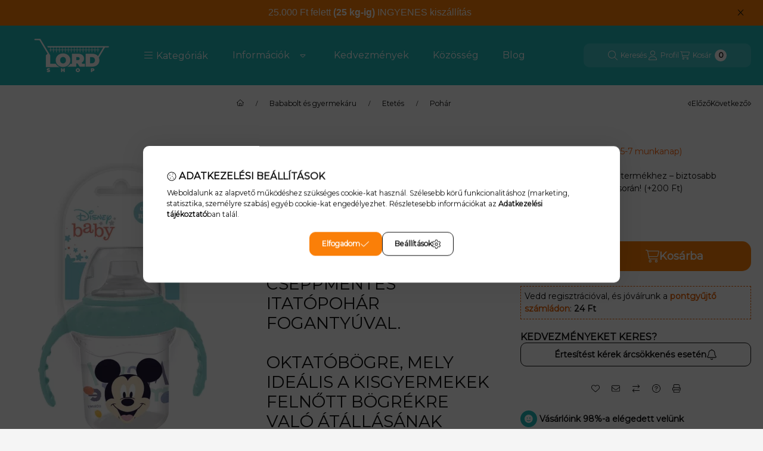

--- FILE ---
content_type: text/html; charset=UTF-8
request_url: https://www.lord.shop.hu/shop_marketing.php?cikk=JAV-STF13027&type=page&only=cross&change_lang=hu&marketing_type=artdet&ajax_nodesign_element_render=1
body_size: 13038
content:

<script>
	function page_action_cross(cikk,cikk_id,qty) {
        var temp_qty=qty;
        if ($("#db_"+cikk_id).length > 0 ) temp_qty=$("#db_"+cikk_id).val();

		$.ajax({
			type: "GET",
			async: true,
			url: "https://www.lord.shop.hu/shop_ajax/ajax_cart.php",
			dataType: 'json',
			data: {
				get_ajax:1,
				result_type:"json",
				lang_master:"hu",
				action:"add",
				sku:cikk,
				qty:temp_qty,
				variant_name1:$("#egyeb_nev1_"+cikk_id).val(),
				variant_list1:$("#egyeb_list1_"+cikk_id).val(),
				variant_name2:$("#egyeb_nev2_"+cikk_id).val(),
				variant_list2:$("#egyeb_list2_"+cikk_id).val(),
				variant_name3:$("#egyeb_nev3_"+cikk_id).val(),
				variant_list3:$("#egyeb_list3_"+cikk_id).val()
			},
			success: function(result_cart){
                const temp_product_array = {
                    error: result_cart.error,
                    sku: cikk,
                    master_key: result_cart.master_key,
                    name: result_cart.name,
                    category: result_cart.category,
                    price: result_cart.price,
                    qty: temp_qty,
                    qty_of_items: result_cart.qty_of_items
                };

                for (let i = 1; i <= 3; i++) {
                    temp_product_array[`variant_name${i}`] = $(`#egyeb_nev${i}_${cikk_id}`).val();
                    temp_product_array[`variant_list${i}`] = $(`#egyeb_list${i}_${cikk_id}`).val();
                }

                $(document).trigger("addToCart", temp_product_array);

                gtag("event", "cross_sale_convert", { 'sku':cikk, 'value':result_cart.price*temp_qty});
				if (result_cart.cart_deny==1) {
					eval(result_cart.cart_onclose);
				} else {
                    if (result_cart.cart_success==1) $(document).trigger("addToCartSuccess",temp_product_array);

										$("#page_cross_content #page_pagelist_"+cikk_id).animate({opacity: 0},300,function(){
						$("#page_cross_content #page_pagelist_"+cikk_id).remove();
                        $(document).trigger('removeCrossItem');
						if ($("#page_cross_content .page_pagelist_item").length==0) $("#page_cross_content").remove();
											});
										if (result_cart.overlay!="") {
						$("#overlay_cart_add").html(result_cart.overlay);
						$("#overlay_cart_add").overlay().load();
					}
										if ($("#box_cart_content").length>0) {
						
						$("#box_cart_content").load("https://www.lord.shop.hu/shop_ajax/ajax_box_cart.php?get_ajax=1&lang_master=hu&unas_design=");
						                            if ($("#box_cart_content2").length > 0) $("#box_cart_content2").load("https://www.lord.shop.hu/shop_ajax/ajax_box_cart.php?get_ajax=1&lang_master=hu&unas_design=&cart_num=2");
												}
					$.ajax({
						type: "GET",
						async: true,
						url: "https://www.lord.shop.hu/shop_ajax/ajax_shipping.php",
						dataType: "json",
						data: {
							get_ajax:1,
							shop_id:36048,
							lang_master:"hu"
						},
						success: function(result){
							$(".container_shipping_cost").html(result.cost);
							$(".container_shipping_free").html(result.free);
						}
					});
									}
			}
		});
	}
	</script>
	
        
        
                
                                                                            
        
            
                                                                                                    
            
                                    
            

                


                    
    






    
    
    



    

<div class="carousel-block carousel-block--autowidth js-carousel-block
     carousel-block--left-title
         carousel-block--with-nums
         carousel-block--top-nums                 carousel-block--with-arrows
         carousel-block--top-arrows                carousel-block-cross_page" id="carousel-block-cross_page" role="region" aria-label="Az alábbi terméket ajánljuk még kiegészítőként">
        <div class="container">
        <div class="row carousel__title-and-content-row">
                <div class="carousel__title-outer">
                                    <div class="carousel__title-wrap">
                                                        <div class="js-element title-box title-box-details_additional_products_elements" data-element-name="details_additional_products_elements">
        <div class="title-box__title">
                        <div class="title-box__title-first-word">Kiegészítő</div>
            <div class="title-box__title-rest-word">termékek</div>
        </div>
            </div>
    
                        
                                                <div class="carousel__nav js-carousel-nav has-nums">
                                                        <button type="button" class="carousel__prev-btn carousel__prev-next-btn btn" aria-label="előző"><svg class="icon-set"><use href="#icon-caret-left"/></svg></button>
                            
                                                        <div class="carousel__nums js-carousel-nums">
                                <div class="carousel__num-actual js-carousel-num-actual">1</div>
                                <div class="carousel__num-all js-carousel-num-all">-</div>
                            </div>
                            
                                                        <button type="button" class="carousel__next-btn carousel__prev-next-btn btn" aria-label="következő"><svg class="icon-set"><use href="#icon-caret-right"/></svg></button>
                                                    </div>
                                            </div>
                            </div>
            <div class="carousel__products">
                <div class="container carousel__products-container">
                                        <div role="group" aria-label="termékek lista, 24 termék" class=" products js-products type--1 card--1 carousel carousel-cross_page" id="list-cross_page" style="--image-width:248px;--image-height:248px;">
                    
                                                
                
    <div class="carousel-cell page_pagelist_item product list-1-card-1 js-product page_artlist_sku_DOVEMENROLL50CLASSIC has-input"
        id="page_pagelist_cross_page_DOVEMENROLL50CLASSIC" data-sku="DOVEMENROLL50CLASSIC"
    >
        <div class="product__inner" role="group" aria-label="1. termék: Dove Men deo GOLYÓS 50ml - Classic">
            
            
            <div class="product__img-outer position-relative">
                		
                
                
                                                            <div class="product__function-btns">
                                                                                                <button type="button" class="product__func-btn favourites-btn page_artdet_func_favourites_DOVEMENROLL50CLASSIC page_artdet_func_favourites_outer_DOVEMENROLL50CLASSIC"
                                            id="page_artlist_func_favourites_DOVEMENROLL50CLASSIC" onclick="add_to_favourites(&quot;&quot;,&quot;DOVEMENROLL50CLASSIC&quot;,&quot;page_artlist_func_favourites_DOVEMENROLL50CLASSIC&quot;,&quot;page_artlist_func_favourites_outer_DOVEMENROLL50CLASSIC&quot;,&quot;1085736940&quot;);" aria-label="Kedvencekhez">
                                        <svg class="icon-set"><use href="#icon-heart"/></svg>
                                    </button>
                                                                                                                        <button type="button" class="product__func-btn product__btn-compare page_art_func_compare page_art_func_compare_DOVEMENROLL50CLASSIC"
                                        aria-label="Összehasonlítás" onclick="popup_compare_dialog(&quot;DOVEMENROLL50CLASSIC&quot;);">
                                    <svg class="icon-set"><use href="#icon-arrow-right-arrow-left"/></svg>
                                </button>
                                                                                        <button type="button" class="product__func-btn product__btn-tooltip js-product-tooltip-click"
                                        aria-haspopup="dialog" aria-label="Gyorsnézet" data-sku="DOVEMENROLL50CLASSIC">
                                    <svg class="icon-set"><use href="#icon-magnifying-glass-plus"/></svg>
                                </button>
                                                    </div>
                                                    <div class="product__img-wrapper">
                    		                    <a class="product_link_normal" data-sku="DOVEMENROLL50CLASSIC" href="https://www.lord.shop.hu/Dove-Men-deo-GOLYOS-50ml-Classic" title="Dove Men deo GOLYÓS 50ml - Classic" tabindex="-1" aria-hidden="true">
                        <picture>
                                                                                                                    <source width="174" height="174"
                                        media="(max-width: 417.98px)" srcset="https://www.lord.shop.hu/main_pic/space.gif"
                                        data-srcset="https://www.lord.shop.hu/img/36048/DOVEMENROLL50CLASSIC/174x174,r/DOVEMENROLL50CLASSIC.webp?time=1729548181 1x, https://www.lord.shop.hu/img/36048/DOVEMENROLL50CLASSIC/348x348,r/DOVEMENROLL50CLASSIC.webp?time=1729548181 2x"
                                >
                                                                <source width="248" height="248" srcset="https://www.lord.shop.hu/main_pic/space.gif"
                                        data-srcset="https://www.lord.shop.hu/img/36048/DOVEMENROLL50CLASSIC/248x248,r/DOVEMENROLL50CLASSIC.webp?time=1729548181 1x, https://www.lord.shop.hu/img/36048/DOVEMENROLL50CLASSIC/496x496,r/DOVEMENROLL50CLASSIC.webp?time=1729548181 2x "
                                >
                                <img width="248" height="248"
                                     alt="Dove Men deo GOLYÓS 50ml - Classic" title="Dove Men deo GOLYÓS 50ml - Classic" id="main_image_cross_page_DOVEMENROLL50CLASSIC"
                                     class="product__img product-img js-main-img lazyload"
                                     src="https://www.lord.shop.hu/main_pic/space.gif" data-src="https://www.lord.shop.hu/img/36048/DOVEMENROLL50CLASSIC/248x248,r/DOVEMENROLL50CLASSIC.webp?time=1729548181"
                                >
                                                                            </picture>
                    </a>
                </div>
                		                </div>
            <div class="product__data">
                                                                                    
                <div class="product__name-wrap">
                    <h2 class="product__name">
                        <a class="product__name-link product_link_normal" data-sku="DOVEMENROLL50CLASSIC" href="https://www.lord.shop.hu/Dove-Men-deo-GOLYOS-50ml-Classic">Dove Men deo GOLYÓS 50ml - Classic</a>
                    </h2>
                                                                                </div>

                                                        <div class="product__stock stock__content stock only_stock_status on-stock">
                                                    <svg class="icon-set"><use href="#icon-circle-check"/></svg>
                                                        <span class="stock__text">Raktáron - azonnal küldjük</span>
                                                                                    <span class="stock__qty-and-unit">
                            (5&nbsp;db)                            </span>
                                                                        </div>
                                    
                
                                                    
                                <div class="product__prices-wrap" role="status">
                                            
                                            
                                                                        <span class="product__price-base product-price--base"><span class="product__price-base-value"><span class='price-gross-format'><span id='price_net_brutto_cross_page_DOVEMENROLL50CLASSIC' class='price_net_brutto_cross_page_DOVEMENROLL50CLASSIC price-gross'>899</span><span class='price-currency'> Ft</span></span></span></span>
                                                                                                                        <div class="product__price-unit-wrap">
                                    <div class="product__price-unit product-price--unit-price">Egységár: <span class='price-gross-format'><span id='price_unit_brutto_cross_page_DOVEMENROLL50CLASSIC' class='price_unit_brutto_cross_page_DOVEMENROLL50CLASSIC price-gross'>17 980</span><span class='price-currency'> Ft/l</span></span><span id='price_unit_div_cross_page_DOVEMENROLL50CLASSIC' style='display:none'>0.05</span></div>
                                </div>
                                                                                                                                                                                                                            </div>
                
                                <div class="product__main">
                                                                                                                                                                                                                                    <div class="product__cart-input-col quantity-unit-type--under">
                                        <div class="product__cart-input-wrap page_qty_input_outer">
                                            <button type="button" class="qtyminus_common qty_disable" aria-label="minusz"></button>
                                            <input name="db_cross_page_DOVEMENROLL50CLASSIC" id="db_cross_page_DOVEMENROLL50CLASSIC" type="number" value="1" class="page_qty_input form-control" step="1" data-min="1" data-max="999999" data-step="1" aria-label="Mennyiség">
                                            <button type="button" class="qtyplus_common" aria-label="plusz"></button>
                                            <div class="product__cart-unit product-price--unit">db</div>                                        </div>
                                    </div>
                                                                                                                                                            <div class="product__main-btn-col">
                                                                                                <button class="product__main-btn product__cart-btn btn" onclick="page_action_cross('DOVEMENROLL50CLASSIC','cross_page_DOVEMENROLL50CLASSIC',1);" type="button" data-text="Ezt is kérem" 
                                    aria-label="Ezt is kérem" title="termék: Dove Men deo GOLYÓS 50ml - Classic">
                                    <svg class="icon-set"><use href="#icon-cart-shopping"/></svg>
                                </button>
                                                            </div>
                                                            </div>
                
                                            </div>
                    </div>
    </div>
                
    <div class="carousel-cell page_pagelist_item product list-1-card-1 js-product page_artlist_sku_LORA_950908 has-input"
        id="page_pagelist_cross_page_LORA_950908" data-sku="LORA_950908"
    >
        <div class="product__inner" role="group" aria-label="2. termék: Lora fátyolmaszk 25ml - Paradicsom">
            
            
            <div class="product__img-outer position-relative">
                		
                
                
                                                            <div class="product__function-btns">
                                                                                                <button type="button" class="product__func-btn favourites-btn page_artdet_func_favourites_LORA_950908 page_artdet_func_favourites_outer_LORA_950908"
                                            id="page_artlist_func_favourites_LORA_950908" onclick="add_to_favourites(&quot;&quot;,&quot;LORA_950908&quot;,&quot;page_artlist_func_favourites_LORA_950908&quot;,&quot;page_artlist_func_favourites_outer_LORA_950908&quot;,&quot;1087418060&quot;);" aria-label="Kedvencekhez">
                                        <svg class="icon-set"><use href="#icon-heart"/></svg>
                                    </button>
                                                                                                                        <button type="button" class="product__func-btn product__btn-compare page_art_func_compare page_art_func_compare_LORA_950908"
                                        aria-label="Összehasonlítás" onclick="popup_compare_dialog(&quot;LORA_950908&quot;);">
                                    <svg class="icon-set"><use href="#icon-arrow-right-arrow-left"/></svg>
                                </button>
                                                                                        <button type="button" class="product__func-btn product__btn-tooltip js-product-tooltip-click"
                                        aria-haspopup="dialog" aria-label="Gyorsnézet" data-sku="LORA_950908">
                                    <svg class="icon-set"><use href="#icon-magnifying-glass-plus"/></svg>
                                </button>
                                                    </div>
                                                    <div class="product__img-wrapper">
                    		                    <a class="product_link_normal" data-sku="LORA_950908" href="https://www.lord.shop.hu/Lora-fatyolmaszk-25ml-Paradicsom" title="Lora fátyolmaszk 25ml - Paradicsom" tabindex="-1" aria-hidden="true">
                        <picture>
                                                                                                                    <source width="174" height="174"
                                        media="(max-width: 417.98px)" srcset="https://www.lord.shop.hu/main_pic/space.gif"
                                        data-srcset="https://www.lord.shop.hu/img/36048/LORA_950908/174x174,r/LORA_950908.webp?time=1729783584 1x, https://www.lord.shop.hu/img/36048/LORA_950908/348x348,r/LORA_950908.webp?time=1729783584 2x"
                                >
                                                                <source width="248" height="248" srcset="https://www.lord.shop.hu/main_pic/space.gif"
                                        data-srcset="https://www.lord.shop.hu/img/36048/LORA_950908/248x248,r/LORA_950908.webp?time=1729783584 1x, https://www.lord.shop.hu/img/36048/LORA_950908/496x496,r/LORA_950908.webp?time=1729783584 2x "
                                >
                                <img width="248" height="248"
                                     alt="Lora fátyolmaszk 25ml - Paradicsom" title="Lora fátyolmaszk 25ml - Paradicsom" id="main_image_cross_page_LORA_950908"
                                     class="product__img product-img js-main-img lazyload"
                                     src="https://www.lord.shop.hu/main_pic/space.gif" data-src="https://www.lord.shop.hu/img/36048/LORA_950908/248x248,r/LORA_950908.webp?time=1729783584"
                                >
                                                                            </picture>
                    </a>
                </div>
                		                </div>
            <div class="product__data">
                                                                                    
                <div class="product__name-wrap">
                    <h2 class="product__name">
                        <a class="product__name-link product_link_normal" data-sku="LORA_950908" href="https://www.lord.shop.hu/Lora-fatyolmaszk-25ml-Paradicsom">Lora fátyolmaszk 25ml - Paradicsom</a>
                    </h2>
                                                                                </div>

                                                        <div class="product__stock stock__content stock only_stock_status on-stock">
                                                    <svg class="icon-set"><use href="#icon-circle-check"/></svg>
                                                        <span class="stock__text">Raktáron - azonnal küldjük</span>
                                                                                    <span class="stock__qty-and-unit">
                            (1&nbsp;db)                            </span>
                                                                        </div>
                                    
                
                                                    
                                <div class="product__prices-wrap" role="status">
                                            
                                            
                                                                        <span class="product__price-base product-price--base"><span class="product__price-base-value"><span class='price-gross-format'><span id='price_net_brutto_cross_page_LORA_950908' class='price_net_brutto_cross_page_LORA_950908 price-gross'>289</span><span class='price-currency'> Ft</span></span></span></span>
                                                                                                                        <div class="product__price-unit-wrap">
                                    <div class="product__price-unit product-price--unit-price">Egységár: <span class='price-gross-format'><span id='price_unit_brutto_cross_page_LORA_950908' class='price_unit_brutto_cross_page_LORA_950908 price-gross'>11,56</span><span class='price-currency'> Ft/g</span></span><span id='price_unit_div_cross_page_LORA_950908' style='display:none'>25</span></div>
                                </div>
                                                                                                                                                                                                                            </div>
                
                                <div class="product__main">
                                                                                                                                                                                                                                    <div class="product__cart-input-col quantity-unit-type--under">
                                        <div class="product__cart-input-wrap page_qty_input_outer">
                                            <button type="button" class="qtyminus_common qty_disable" aria-label="minusz"></button>
                                            <input name="db_cross_page_LORA_950908" id="db_cross_page_LORA_950908" type="number" value="1" class="page_qty_input form-control" step="1" data-min="1" data-max="999999" data-step="1" aria-label="Mennyiség">
                                            <button type="button" class="qtyplus_common" aria-label="plusz"></button>
                                            <div class="product__cart-unit product-price--unit">db</div>                                        </div>
                                    </div>
                                                                                                                                                            <div class="product__main-btn-col">
                                                                                                <button class="product__main-btn product__cart-btn btn" onclick="page_action_cross('LORA_950908','cross_page_LORA_950908',1);" type="button" data-text="Ezt is kérem" 
                                    aria-label="Ezt is kérem" title="termék: Lora fátyolmaszk 25ml - Paradicsom">
                                    <svg class="icon-set"><use href="#icon-cart-shopping"/></svg>
                                </button>
                                                            </div>
                                                            </div>
                
                                            </div>
                    </div>
    </div>
                
    <div class="carousel-cell page_pagelist_item product list-1-card-1 js-product page_artlist_sku_LORA_950819B has-input"
        id="page_pagelist_cross_page_LORA_950819B" data-sku="LORA_950819B"
    >
        <div class="product__inner" role="group" aria-label="3. termék: Lora fátyolmaszk 25ml - Világosító">
            
            
            <div class="product__img-outer position-relative">
                		
                
                
                                                            <div class="product__function-btns">
                                                                                                <button type="button" class="product__func-btn favourites-btn page_artdet_func_favourites_LORA_950819B page_artdet_func_favourites_outer_LORA_950819B"
                                            id="page_artlist_func_favourites_LORA_950819B" onclick="add_to_favourites(&quot;&quot;,&quot;LORA_950819B&quot;,&quot;page_artlist_func_favourites_LORA_950819B&quot;,&quot;page_artlist_func_favourites_outer_LORA_950819B&quot;,&quot;1091047890&quot;);" aria-label="Kedvencekhez">
                                        <svg class="icon-set"><use href="#icon-heart"/></svg>
                                    </button>
                                                                                                                        <button type="button" class="product__func-btn product__btn-compare page_art_func_compare page_art_func_compare_LORA_950819B"
                                        aria-label="Összehasonlítás" onclick="popup_compare_dialog(&quot;LORA_950819B&quot;);">
                                    <svg class="icon-set"><use href="#icon-arrow-right-arrow-left"/></svg>
                                </button>
                                                                                        <button type="button" class="product__func-btn product__btn-tooltip js-product-tooltip-click"
                                        aria-haspopup="dialog" aria-label="Gyorsnézet" data-sku="LORA_950819B">
                                    <svg class="icon-set"><use href="#icon-magnifying-glass-plus"/></svg>
                                </button>
                                                    </div>
                                                    <div class="product__img-wrapper">
                    		                    <a class="product_link_normal" data-sku="LORA_950819B" href="https://www.lord.shop.hu/Lora-fatyolmaszk-25ml-Vilagosito" title="Lora fátyolmaszk 25ml - Világosító" tabindex="-1" aria-hidden="true">
                        <picture>
                                                                                                                    <source width="174" height="174"
                                        media="(max-width: 417.98px)" srcset="https://www.lord.shop.hu/main_pic/space.gif"
                                        data-srcset="https://www.lord.shop.hu/img/36048/LORA_950819B/174x174,r/LORA_950819B.webp?time=1730399741 1x, https://www.lord.shop.hu/img/36048/LORA_950819B/348x348,r/LORA_950819B.webp?time=1730399741 2x"
                                >
                                                                <source width="248" height="248" srcset="https://www.lord.shop.hu/main_pic/space.gif"
                                        data-srcset="https://www.lord.shop.hu/img/36048/LORA_950819B/248x248,r/LORA_950819B.webp?time=1730399741 1x, https://www.lord.shop.hu/img/36048/LORA_950819B/496x496,r/LORA_950819B.webp?time=1730399741 2x "
                                >
                                <img width="248" height="248"
                                     alt="Lora fátyolmaszk 25ml - Világosító" title="Lora fátyolmaszk 25ml - Világosító" id="main_image_cross_page_LORA_950819B"
                                     class="product__img product-img js-main-img lazyload"
                                     src="https://www.lord.shop.hu/main_pic/space.gif" data-src="https://www.lord.shop.hu/img/36048/LORA_950819B/248x248,r/LORA_950819B.webp?time=1730399741"
                                >
                                                                            </picture>
                    </a>
                </div>
                		                </div>
            <div class="product__data">
                                                                                    
                <div class="product__name-wrap">
                    <h2 class="product__name">
                        <a class="product__name-link product_link_normal" data-sku="LORA_950819B" href="https://www.lord.shop.hu/Lora-fatyolmaszk-25ml-Vilagosito">Lora fátyolmaszk 25ml - Világosító</a>
                    </h2>
                                                                                </div>

                                                        <div class="product__stock stock__content stock only_stock_status on-stock">
                                                    <svg class="icon-set"><use href="#icon-circle-check"/></svg>
                                                        <span class="stock__text">Raktáron - azonnal küldjük</span>
                                                                                    <span class="stock__qty-and-unit">
                            (5&nbsp;db)                            </span>
                                                                        </div>
                                    
                
                                                    
                                <div class="product__prices-wrap" role="status">
                                            
                                            
                                                                        <span class="product__price-base product-price--base"><span class="product__price-base-value"><span class='price-gross-format'><span id='price_net_brutto_cross_page_LORA_950819B' class='price_net_brutto_cross_page_LORA_950819B price-gross'>349</span><span class='price-currency'> Ft</span></span></span></span>
                                                                                                                        <div class="product__price-unit-wrap">
                                    <div class="product__price-unit product-price--unit-price">Egységár: <span class='price-gross-format'><span id='price_unit_brutto_cross_page_LORA_950819B' class='price_unit_brutto_cross_page_LORA_950819B price-gross'>14</span><span class='price-currency'> Ft/g</span></span><span id='price_unit_div_cross_page_LORA_950819B' style='display:none'>25</span></div>
                                </div>
                                                                                                                                                                                                                            </div>
                
                                <div class="product__main">
                                                                                                                                                                                                                                    <div class="product__cart-input-col quantity-unit-type--under">
                                        <div class="product__cart-input-wrap page_qty_input_outer">
                                            <button type="button" class="qtyminus_common qty_disable" aria-label="minusz"></button>
                                            <input name="db_cross_page_LORA_950819B" id="db_cross_page_LORA_950819B" type="number" value="1" class="page_qty_input form-control" step="1" data-min="1" data-max="999999" data-step="1" aria-label="Mennyiség">
                                            <button type="button" class="qtyplus_common" aria-label="plusz"></button>
                                            <div class="product__cart-unit product-price--unit">db</div>                                        </div>
                                    </div>
                                                                                                                                                            <div class="product__main-btn-col">
                                                                                                <button class="product__main-btn product__cart-btn btn" onclick="page_action_cross('LORA_950819B','cross_page_LORA_950819B',1);" type="button" data-text="Ezt is kérem" 
                                    aria-label="Ezt is kérem" title="termék: Lora fátyolmaszk 25ml - Világosító">
                                    <svg class="icon-set"><use href="#icon-cart-shopping"/></svg>
                                </button>
                                                            </div>
                                                            </div>
                
                                            </div>
                    </div>
    </div>
                
    <div class="carousel-cell page_pagelist_item product list-1-card-1 js-product page_artlist_sku_ANDIFUL160UTT has-input"
        id="page_pagelist_cross_page_ANDIFUL160UTT" data-sku="ANDIFUL160UTT"
    >
        <div class="product__inner" role="group" aria-label="4. termék: Andi fültisztító pálcika - 160db utántöltő">
            
            
            <div class="product__img-outer position-relative">
                		
                
                
                                                            <div class="product__function-btns">
                                                                                                <button type="button" class="product__func-btn favourites-btn page_artdet_func_favourites_ANDIFUL160UTT page_artdet_func_favourites_outer_ANDIFUL160UTT"
                                            id="page_artlist_func_favourites_ANDIFUL160UTT" onclick="add_to_favourites(&quot;&quot;,&quot;ANDIFUL160UTT&quot;,&quot;page_artlist_func_favourites_ANDIFUL160UTT&quot;,&quot;page_artlist_func_favourites_outer_ANDIFUL160UTT&quot;,&quot;1094496265&quot;);" aria-label="Kedvencekhez">
                                        <svg class="icon-set"><use href="#icon-heart"/></svg>
                                    </button>
                                                                                                                        <button type="button" class="product__func-btn product__btn-compare page_art_func_compare page_art_func_compare_ANDIFUL160UTT"
                                        aria-label="Összehasonlítás" onclick="popup_compare_dialog(&quot;ANDIFUL160UTT&quot;);">
                                    <svg class="icon-set"><use href="#icon-arrow-right-arrow-left"/></svg>
                                </button>
                                                                                        <button type="button" class="product__func-btn product__btn-tooltip js-product-tooltip-click"
                                        aria-haspopup="dialog" aria-label="Gyorsnézet" data-sku="ANDIFUL160UTT">
                                    <svg class="icon-set"><use href="#icon-magnifying-glass-plus"/></svg>
                                </button>
                                                    </div>
                                                    <div class="product__img-wrapper">
                    		                    <a class="product_link_normal" data-sku="ANDIFUL160UTT" href="https://www.lord.shop.hu/Andi-fultisztito-160db-utantolto" title="Andi fültisztító pálcika - 160db utántöltő" tabindex="-1" aria-hidden="true">
                        <picture>
                                                                                                                    <source width="174" height="174"
                                        media="(max-width: 417.98px)" srcset="https://www.lord.shop.hu/main_pic/space.gif"
                                        data-srcset="https://www.lord.shop.hu/img/36048/ANDIFUL160UTT/174x174,r/ANDIFUL160UTT.webp?time=1763771095 1x, https://www.lord.shop.hu/img/36048/ANDIFUL160UTT/348x348,r/ANDIFUL160UTT.webp?time=1763771095 2x"
                                >
                                                                <source width="248" height="248" srcset="https://www.lord.shop.hu/main_pic/space.gif"
                                        data-srcset="https://www.lord.shop.hu/img/36048/ANDIFUL160UTT/248x248,r/ANDIFUL160UTT.webp?time=1763771095 1x, https://www.lord.shop.hu/img/36048/ANDIFUL160UTT/496x496,r/ANDIFUL160UTT.webp?time=1763771095 2x "
                                >
                                <img width="248" height="248"
                                     alt="Andi fültisztító pálcika - 160db utántöltő" title="Andi fültisztító pálcika - 160db utántöltő" id="main_image_cross_page_ANDIFUL160UTT"
                                     class="product__img product-img js-main-img lazyload"
                                     src="https://www.lord.shop.hu/main_pic/space.gif" data-src="https://www.lord.shop.hu/img/36048/ANDIFUL160UTT/248x248,r/ANDIFUL160UTT.webp?time=1763771095"
                                >
                                                                            </picture>
                    </a>
                </div>
                		                </div>
            <div class="product__data">
                                                                                    
                <div class="product__name-wrap">
                    <h2 class="product__name">
                        <a class="product__name-link product_link_normal" data-sku="ANDIFUL160UTT" href="https://www.lord.shop.hu/Andi-fultisztito-160db-utantolto">Andi fültisztító pálcika - 160db utántöltő</a>
                    </h2>
                                                                                </div>

                                                        <div class="product__stock stock__content stock only_stock_status on-stock">
                                                    <svg class="icon-set"><use href="#icon-circle-check"/></svg>
                                                        <span class="stock__text">Raktáron - azonnal küldjük</span>
                                                                                    <span class="stock__qty-and-unit">
                            (49&nbsp;csom)                            </span>
                                                                        </div>
                                    
                
                                                    
                                <div class="product__prices-wrap" role="status">
                                            
                                            
                                                                        <span class="product__price-base product-price--base"><span class="product__price-base-value"><span class='price-gross-format'><span id='price_net_brutto_cross_page_ANDIFUL160UTT' class='price_net_brutto_cross_page_ANDIFUL160UTT price-gross'>149</span><span class='price-currency'> Ft</span></span></span></span>
                                                                                                                        <div class="product__price-unit-wrap">
                                    <div class="product__price-unit product-price--unit-price">Egységár: <span class='price-gross-format'><span id='price_unit_brutto_cross_page_ANDIFUL160UTT' class='price_unit_brutto_cross_page_ANDIFUL160UTT price-gross'>0,93</span><span class='price-currency'> Ft/db</span></span><span id='price_unit_div_cross_page_ANDIFUL160UTT' style='display:none'>160</span></div>
                                </div>
                                                                                                                                                                                                                            </div>
                
                                <div class="product__main">
                                                                                                                                                                                                                                    <div class="product__cart-input-col quantity-unit-type--under">
                                        <div class="product__cart-input-wrap page_qty_input_outer">
                                            <button type="button" class="qtyminus_common qty_disable" aria-label="minusz"></button>
                                            <input name="db_cross_page_ANDIFUL160UTT" id="db_cross_page_ANDIFUL160UTT" type="number" value="1" class="page_qty_input form-control" step="1" data-min="1" data-max="999999" data-step="1" aria-label="Mennyiség">
                                            <button type="button" class="qtyplus_common" aria-label="plusz"></button>
                                            <div class="product__cart-unit product-price--unit">csom</div>                                        </div>
                                    </div>
                                                                                                                                                            <div class="product__main-btn-col">
                                                                                                <button class="product__main-btn product__cart-btn btn" onclick="page_action_cross('ANDIFUL160UTT','cross_page_ANDIFUL160UTT',1);" type="button" data-text="Ezt is kérem" 
                                    aria-label="Ezt is kérem" title="termék: Andi fültisztító pálcika - 160db utántöltő">
                                    <svg class="icon-set"><use href="#icon-cart-shopping"/></svg>
                                </button>
                                                            </div>
                                                            </div>
                
                                            </div>
                    </div>
    </div>
                
    <div class="carousel-cell page_pagelist_item product list-1-card-1 js-product page_artlist_sku_AXEDEO150EXCITE has-input"
        id="page_pagelist_cross_page_AXEDEO150EXCITE" data-sku="AXEDEO150EXCITE"
    >
        <div class="product__inner" role="group" aria-label="5. termék: Axe férfi deo 48h 150ml - Excite">
            
            
            <div class="product__img-outer position-relative">
                		
                
                
                                                            <div class="product__function-btns">
                                                                                                <button type="button" class="product__func-btn favourites-btn page_artdet_func_favourites_AXEDEO150EXCITE page_artdet_func_favourites_outer_AXEDEO150EXCITE"
                                            id="page_artlist_func_favourites_AXEDEO150EXCITE" onclick="add_to_favourites(&quot;&quot;,&quot;AXEDEO150EXCITE&quot;,&quot;page_artlist_func_favourites_AXEDEO150EXCITE&quot;,&quot;page_artlist_func_favourites_outer_AXEDEO150EXCITE&quot;,&quot;1098330165&quot;);" aria-label="Kedvencekhez">
                                        <svg class="icon-set"><use href="#icon-heart"/></svg>
                                    </button>
                                                                                                                        <button type="button" class="product__func-btn product__btn-compare page_art_func_compare page_art_func_compare_AXEDEO150EXCITE"
                                        aria-label="Összehasonlítás" onclick="popup_compare_dialog(&quot;AXEDEO150EXCITE&quot;);">
                                    <svg class="icon-set"><use href="#icon-arrow-right-arrow-left"/></svg>
                                </button>
                                                                                        <button type="button" class="product__func-btn product__btn-tooltip js-product-tooltip-click"
                                        aria-haspopup="dialog" aria-label="Gyorsnézet" data-sku="AXEDEO150EXCITE">
                                    <svg class="icon-set"><use href="#icon-magnifying-glass-plus"/></svg>
                                </button>
                                                    </div>
                                                    <div class="product__img-wrapper">
                    		                    <a class="product_link_normal" data-sku="AXEDEO150EXCITE" href="https://www.lord.shop.hu/Axe-ferfi-dezodor-150ml-Excite" title="Axe férfi deo 48h 150ml - Excite" tabindex="-1" aria-hidden="true">
                        <picture>
                                                                                                                    <source width="174" height="174"
                                        media="(max-width: 417.98px)" srcset="https://www.lord.shop.hu/main_pic/space.gif"
                                        data-srcset="https://www.lord.shop.hu/img/36048/AXEDEO150EXCITE/174x174,r/AXEDEO150EXCITE.webp?time=1761068671 1x, https://www.lord.shop.hu/img/36048/AXEDEO150EXCITE/348x348,r/AXEDEO150EXCITE.webp?time=1761068671 2x"
                                >
                                                                <source width="248" height="248" srcset="https://www.lord.shop.hu/main_pic/space.gif"
                                        data-srcset="https://www.lord.shop.hu/img/36048/AXEDEO150EXCITE/248x248,r/AXEDEO150EXCITE.webp?time=1761068671 1x, https://www.lord.shop.hu/img/36048/AXEDEO150EXCITE/496x496,r/AXEDEO150EXCITE.webp?time=1761068671 2x "
                                >
                                <img width="248" height="248"
                                     alt="Axe férfi deo 48h 150ml - Excite" title="Axe férfi deo 48h 150ml - Excite" id="main_image_cross_page_AXEDEO150EXCITE"
                                     class="product__img product-img js-main-img lazyload"
                                     src="https://www.lord.shop.hu/main_pic/space.gif" data-src="https://www.lord.shop.hu/img/36048/AXEDEO150EXCITE/248x248,r/AXEDEO150EXCITE.webp?time=1761068671"
                                >
                                                                            </picture>
                    </a>
                </div>
                		                </div>
            <div class="product__data">
                                                                                    
                <div class="product__name-wrap">
                    <h2 class="product__name">
                        <a class="product__name-link product_link_normal" data-sku="AXEDEO150EXCITE" href="https://www.lord.shop.hu/Axe-ferfi-dezodor-150ml-Excite">Axe férfi deo 48h 150ml - Excite</a>
                    </h2>
                                                                                </div>

                                                        <div class="product__stock stock__content stock only_stock_status on-stock">
                                                    <svg class="icon-set"><use href="#icon-circle-check"/></svg>
                                                        <span class="stock__text">Raktáron - azonnal küldjük</span>
                                                                                    <span class="stock__qty-and-unit">
                            (2&nbsp;db)                            </span>
                                                                        </div>
                                    
                
                                                    
                                <div class="product__prices-wrap" role="status">
                                            
                                            
                                                                        <span class="product__price-base product-price--base"><span class="product__price-base-value"><span class='price-gross-format'><span id='price_net_brutto_cross_page_AXEDEO150EXCITE' class='price_net_brutto_cross_page_AXEDEO150EXCITE price-gross'>1 189</span><span class='price-currency'> Ft</span></span></span></span>
                                                                                                                        <div class="product__price-unit-wrap">
                                    <div class="product__price-unit product-price--unit-price">Egységár: <span class='price-gross-format'><span id='price_unit_brutto_cross_page_AXEDEO150EXCITE' class='price_unit_brutto_cross_page_AXEDEO150EXCITE price-gross'>7 927</span><span class='price-currency'> Ft/l</span></span><span id='price_unit_div_cross_page_AXEDEO150EXCITE' style='display:none'>0.15</span></div>
                                </div>
                                                                                                                                                                                                                            </div>
                
                                <div class="product__main">
                                                                                                                                                                                                                                    <div class="product__cart-input-col quantity-unit-type--under">
                                        <div class="product__cart-input-wrap page_qty_input_outer">
                                            <button type="button" class="qtyminus_common qty_disable" aria-label="minusz"></button>
                                            <input name="db_cross_page_AXEDEO150EXCITE" id="db_cross_page_AXEDEO150EXCITE" type="number" value="1" class="page_qty_input form-control" step="1" data-min="1" data-max="999999" data-step="1" aria-label="Mennyiség">
                                            <button type="button" class="qtyplus_common" aria-label="plusz"></button>
                                            <div class="product__cart-unit product-price--unit">db</div>                                        </div>
                                    </div>
                                                                                                                                                            <div class="product__main-btn-col">
                                                                                                <button class="product__main-btn product__cart-btn btn" onclick="page_action_cross('AXEDEO150EXCITE','cross_page_AXEDEO150EXCITE',1);" type="button" data-text="Ezt is kérem" 
                                    aria-label="Ezt is kérem" title="termék: Axe férfi deo 48h 150ml - Excite">
                                    <svg class="icon-set"><use href="#icon-cart-shopping"/></svg>
                                </button>
                                                            </div>
                                                            </div>
                
                                            </div>
                    </div>
    </div>
                
    <div class="carousel-cell page_pagelist_item product list-1-card-1 js-product page_artlist_sku_AXEDEO150MARINE has-input"
        id="page_pagelist_cross_page_AXEDEO150MARINE" data-sku="AXEDEO150MARINE"
    >
        <div class="product__inner" role="group" aria-label="6. termék: Axe férfi deo 48h 150ml - Marine">
            
            
            <div class="product__img-outer position-relative">
                		
                
                
                                                            <div class="product__function-btns">
                                                                                                <button type="button" class="product__func-btn favourites-btn page_artdet_func_favourites_AXEDEO150MARINE page_artdet_func_favourites_outer_AXEDEO150MARINE"
                                            id="page_artlist_func_favourites_AXEDEO150MARINE" onclick="add_to_favourites(&quot;&quot;,&quot;AXEDEO150MARINE&quot;,&quot;page_artlist_func_favourites_AXEDEO150MARINE&quot;,&quot;page_artlist_func_favourites_outer_AXEDEO150MARINE&quot;,&quot;1100136010&quot;);" aria-label="Kedvencekhez">
                                        <svg class="icon-set"><use href="#icon-heart"/></svg>
                                    </button>
                                                                                                                        <button type="button" class="product__func-btn product__btn-compare page_art_func_compare page_art_func_compare_AXEDEO150MARINE"
                                        aria-label="Összehasonlítás" onclick="popup_compare_dialog(&quot;AXEDEO150MARINE&quot;);">
                                    <svg class="icon-set"><use href="#icon-arrow-right-arrow-left"/></svg>
                                </button>
                                                                                        <button type="button" class="product__func-btn product__btn-tooltip js-product-tooltip-click"
                                        aria-haspopup="dialog" aria-label="Gyorsnézet" data-sku="AXEDEO150MARINE">
                                    <svg class="icon-set"><use href="#icon-magnifying-glass-plus"/></svg>
                                </button>
                                                    </div>
                                                    <div class="product__img-wrapper">
                    		                    <a class="product_link_normal" data-sku="AXEDEO150MARINE" href="https://www.lord.shop.hu/Axe-ferfi-deo-48h-150ml-Marine" title="Axe férfi deo 48h 150ml - Marine" tabindex="-1" aria-hidden="true">
                        <picture>
                                                                                                                    <source width="174" height="174"
                                        media="(max-width: 417.98px)" srcset="https://www.lord.shop.hu/main_pic/space.gif"
                                        data-srcset="https://www.lord.shop.hu/img/36048/AXEDEO150MARINE/174x174,r/AXEDEO150MARINE.webp?time=1731688123 1x, https://www.lord.shop.hu/img/36048/AXEDEO150MARINE/348x348,r/AXEDEO150MARINE.webp?time=1731688123 2x"
                                >
                                                                <source width="248" height="248" srcset="https://www.lord.shop.hu/main_pic/space.gif"
                                        data-srcset="https://www.lord.shop.hu/img/36048/AXEDEO150MARINE/248x248,r/AXEDEO150MARINE.webp?time=1731688123 1x, https://www.lord.shop.hu/img/36048/AXEDEO150MARINE/496x496,r/AXEDEO150MARINE.webp?time=1731688123 2x "
                                >
                                <img width="248" height="248"
                                     alt="Axe férfi deo 48h 150ml - Marine" title="Axe férfi deo 48h 150ml - Marine" id="main_image_cross_page_AXEDEO150MARINE"
                                     class="product__img product-img js-main-img lazyload"
                                     src="https://www.lord.shop.hu/main_pic/space.gif" data-src="https://www.lord.shop.hu/img/36048/AXEDEO150MARINE/248x248,r/AXEDEO150MARINE.webp?time=1731688123"
                                >
                                                                            </picture>
                    </a>
                </div>
                		                </div>
            <div class="product__data">
                                                                                    
                <div class="product__name-wrap">
                    <h2 class="product__name">
                        <a class="product__name-link product_link_normal" data-sku="AXEDEO150MARINE" href="https://www.lord.shop.hu/Axe-ferfi-deo-48h-150ml-Marine">Axe férfi deo 48h 150ml - Marine</a>
                    </h2>
                                                                                </div>

                                                        <div class="product__stock stock__content stock only_stock_status on-stock">
                                                    <svg class="icon-set"><use href="#icon-circle-check"/></svg>
                                                        <span class="stock__text">Raktáron - azonnal küldjük</span>
                                                                                    <span class="stock__qty-and-unit">
                            (4&nbsp;db)                            </span>
                                                                        </div>
                                    
                
                                                    
                                <div class="product__prices-wrap" role="status">
                                            
                                            
                                                                        <span class="product__price-base product-price--base"><span class="product__price-base-value"><span class='price-gross-format'><span id='price_net_brutto_cross_page_AXEDEO150MARINE' class='price_net_brutto_cross_page_AXEDEO150MARINE price-gross'>1 199</span><span class='price-currency'> Ft</span></span></span></span>
                                                                                                                        <div class="product__price-unit-wrap">
                                    <div class="product__price-unit product-price--unit-price">Egységár: <span class='price-gross-format'><span id='price_unit_brutto_cross_page_AXEDEO150MARINE' class='price_unit_brutto_cross_page_AXEDEO150MARINE price-gross'>7 993</span><span class='price-currency'> Ft/l</span></span><span id='price_unit_div_cross_page_AXEDEO150MARINE' style='display:none'>0.15</span></div>
                                </div>
                                                                                                                                                                                                                            </div>
                
                                <div class="product__main">
                                                                                                                                                                                                                                    <div class="product__cart-input-col quantity-unit-type--under">
                                        <div class="product__cart-input-wrap page_qty_input_outer">
                                            <button type="button" class="qtyminus_common qty_disable" aria-label="minusz"></button>
                                            <input name="db_cross_page_AXEDEO150MARINE" id="db_cross_page_AXEDEO150MARINE" type="number" value="1" class="page_qty_input form-control" step="1" data-min="1" data-max="999999" data-step="1" aria-label="Mennyiség">
                                            <button type="button" class="qtyplus_common" aria-label="plusz"></button>
                                            <div class="product__cart-unit product-price--unit">db</div>                                        </div>
                                    </div>
                                                                                                                                                            <div class="product__main-btn-col">
                                                                                                <button class="product__main-btn product__cart-btn btn" onclick="page_action_cross('AXEDEO150MARINE','cross_page_AXEDEO150MARINE',1);" type="button" data-text="Ezt is kérem" 
                                    aria-label="Ezt is kérem" title="termék: Axe férfi deo 48h 150ml - Marine">
                                    <svg class="icon-set"><use href="#icon-cart-shopping"/></svg>
                                </button>
                                                            </div>
                                                            </div>
                
                                            </div>
                    </div>
    </div>
                
    <div class="carousel-cell page_pagelist_item product list-1-card-1 js-product page_artlist_sku_AXEDEO150ICECHILL48 has-input"
        id="page_pagelist_cross_page_AXEDEO150ICECHILL48" data-sku="AXEDEO150ICECHILL48"
    >
        <div class="product__inner" role="group" aria-label="7. termék: Axe férfi deo 48h 150ml - Ice Chill">
            
            
            <div class="product__img-outer position-relative">
                		
                
                
                                                            <div class="product__function-btns">
                                                                                                <button type="button" class="product__func-btn favourites-btn page_artdet_func_favourites_AXEDEO150ICECHILL48 page_artdet_func_favourites_outer_AXEDEO150ICECHILL48"
                                            id="page_artlist_func_favourites_AXEDEO150ICECHILL48" onclick="add_to_favourites(&quot;&quot;,&quot;AXEDEO150ICECHILL48&quot;,&quot;page_artlist_func_favourites_AXEDEO150ICECHILL48&quot;,&quot;page_artlist_func_favourites_outer_AXEDEO150ICECHILL48&quot;,&quot;1100136025&quot;);" aria-label="Kedvencekhez">
                                        <svg class="icon-set"><use href="#icon-heart"/></svg>
                                    </button>
                                                                                                                        <button type="button" class="product__func-btn product__btn-compare page_art_func_compare page_art_func_compare_AXEDEO150ICECHILL48"
                                        aria-label="Összehasonlítás" onclick="popup_compare_dialog(&quot;AXEDEO150ICECHILL48&quot;);">
                                    <svg class="icon-set"><use href="#icon-arrow-right-arrow-left"/></svg>
                                </button>
                                                                                        <button type="button" class="product__func-btn product__btn-tooltip js-product-tooltip-click"
                                        aria-haspopup="dialog" aria-label="Gyorsnézet" data-sku="AXEDEO150ICECHILL48">
                                    <svg class="icon-set"><use href="#icon-magnifying-glass-plus"/></svg>
                                </button>
                                                    </div>
                                                    <div class="product__img-wrapper">
                    		                    <a class="product_link_normal" data-sku="AXEDEO150ICECHILL48" href="https://www.lord.shop.hu/Axe-ferfi-deo-48h-150ml-Ice-Chill" title="Axe férfi deo 48h 150ml - Ice Chill" tabindex="-1" aria-hidden="true">
                        <picture>
                                                                                                                    <source width="174" height="174"
                                        media="(max-width: 417.98px)" srcset="https://www.lord.shop.hu/main_pic/space.gif"
                                        data-srcset="https://www.lord.shop.hu/img/36048/AXEDEO150ICECHILL48/174x174,r/AXEDEO150ICECHILL48.webp?time=1731688124 1x, https://www.lord.shop.hu/img/36048/AXEDEO150ICECHILL48/348x348,r/AXEDEO150ICECHILL48.webp?time=1731688124 2x"
                                >
                                                                <source width="248" height="248" srcset="https://www.lord.shop.hu/main_pic/space.gif"
                                        data-srcset="https://www.lord.shop.hu/img/36048/AXEDEO150ICECHILL48/248x248,r/AXEDEO150ICECHILL48.webp?time=1731688124 1x, https://www.lord.shop.hu/img/36048/AXEDEO150ICECHILL48/496x496,r/AXEDEO150ICECHILL48.webp?time=1731688124 2x "
                                >
                                <img width="248" height="248"
                                     alt="Axe férfi deo 48h 150ml - Ice Chill" title="Axe férfi deo 48h 150ml - Ice Chill" id="main_image_cross_page_AXEDEO150ICECHILL48"
                                     class="product__img product-img js-main-img lazyload"
                                     src="https://www.lord.shop.hu/main_pic/space.gif" data-src="https://www.lord.shop.hu/img/36048/AXEDEO150ICECHILL48/248x248,r/AXEDEO150ICECHILL48.webp?time=1731688124"
                                >
                                                                            </picture>
                    </a>
                </div>
                		                </div>
            <div class="product__data">
                                                                                    
                <div class="product__name-wrap">
                    <h2 class="product__name">
                        <a class="product__name-link product_link_normal" data-sku="AXEDEO150ICECHILL48" href="https://www.lord.shop.hu/Axe-ferfi-deo-48h-150ml-Ice-Chill">Axe férfi deo 48h 150ml - Ice Chill</a>
                    </h2>
                                                                                </div>

                                                        <div class="product__stock stock__content stock only_stock_status on-stock">
                                                    <svg class="icon-set"><use href="#icon-circle-check"/></svg>
                                                        <span class="stock__text">Raktáron - azonnal küldjük</span>
                                                                                    <span class="stock__qty-and-unit">
                            (6&nbsp;db)                            </span>
                                                                        </div>
                                    
                
                                                    
                                <div class="product__prices-wrap" role="status">
                                            
                                            
                                                                        <span class="product__price-base product-price--base"><span class="product__price-base-value"><span class='price-gross-format'><span id='price_net_brutto_cross_page_AXEDEO150ICECHILL48' class='price_net_brutto_cross_page_AXEDEO150ICECHILL48 price-gross'>1 199</span><span class='price-currency'> Ft</span></span></span></span>
                                                                                                                        <div class="product__price-unit-wrap">
                                    <div class="product__price-unit product-price--unit-price">Egységár: <span class='price-gross-format'><span id='price_unit_brutto_cross_page_AXEDEO150ICECHILL48' class='price_unit_brutto_cross_page_AXEDEO150ICECHILL48 price-gross'>7 993</span><span class='price-currency'> Ft/l</span></span><span id='price_unit_div_cross_page_AXEDEO150ICECHILL48' style='display:none'>0.15</span></div>
                                </div>
                                                                                                                                                                                                                            </div>
                
                                <div class="product__main">
                                                                                                                                                                                                                                    <div class="product__cart-input-col quantity-unit-type--under">
                                        <div class="product__cart-input-wrap page_qty_input_outer">
                                            <button type="button" class="qtyminus_common qty_disable" aria-label="minusz"></button>
                                            <input name="db_cross_page_AXEDEO150ICECHILL48" id="db_cross_page_AXEDEO150ICECHILL48" type="number" value="1" class="page_qty_input form-control" step="1" data-min="1" data-max="999999" data-step="1" aria-label="Mennyiség">
                                            <button type="button" class="qtyplus_common" aria-label="plusz"></button>
                                            <div class="product__cart-unit product-price--unit">db</div>                                        </div>
                                    </div>
                                                                                                                                                            <div class="product__main-btn-col">
                                                                                                <button class="product__main-btn product__cart-btn btn" onclick="page_action_cross('AXEDEO150ICECHILL48','cross_page_AXEDEO150ICECHILL48',1);" type="button" data-text="Ezt is kérem" 
                                    aria-label="Ezt is kérem" title="termék: Axe férfi deo 48h 150ml - Ice Chill">
                                    <svg class="icon-set"><use href="#icon-cart-shopping"/></svg>
                                </button>
                                                            </div>
                                                            </div>
                
                                            </div>
                    </div>
    </div>
                
    <div class="carousel-cell page_pagelist_item product list-1-card-1 js-product page_artlist_sku_AXEDEO150AFRICA has-input"
        id="page_pagelist_cross_page_AXEDEO150AFRICA" data-sku="AXEDEO150AFRICA"
    >
        <div class="product__inner" role="group" aria-label="8. termék: Axe férfi deo 48h 150ml - Africa">
            
            
            <div class="product__img-outer position-relative">
                		
                
                
                                                            <div class="product__function-btns">
                                                                                                <button type="button" class="product__func-btn favourites-btn page_artdet_func_favourites_AXEDEO150AFRICA page_artdet_func_favourites_outer_AXEDEO150AFRICA"
                                            id="page_artlist_func_favourites_AXEDEO150AFRICA" onclick="add_to_favourites(&quot;&quot;,&quot;AXEDEO150AFRICA&quot;,&quot;page_artlist_func_favourites_AXEDEO150AFRICA&quot;,&quot;page_artlist_func_favourites_outer_AXEDEO150AFRICA&quot;,&quot;1100136065&quot;);" aria-label="Kedvencekhez">
                                        <svg class="icon-set"><use href="#icon-heart"/></svg>
                                    </button>
                                                                                                                        <button type="button" class="product__func-btn product__btn-compare page_art_func_compare page_art_func_compare_AXEDEO150AFRICA"
                                        aria-label="Összehasonlítás" onclick="popup_compare_dialog(&quot;AXEDEO150AFRICA&quot;);">
                                    <svg class="icon-set"><use href="#icon-arrow-right-arrow-left"/></svg>
                                </button>
                                                                                        <button type="button" class="product__func-btn product__btn-tooltip js-product-tooltip-click"
                                        aria-haspopup="dialog" aria-label="Gyorsnézet" data-sku="AXEDEO150AFRICA">
                                    <svg class="icon-set"><use href="#icon-magnifying-glass-plus"/></svg>
                                </button>
                                                    </div>
                                                    <div class="product__img-wrapper">
                    		                    <a class="product_link_normal" data-sku="AXEDEO150AFRICA" href="https://www.lord.shop.hu/Axe-ferfi-deo-48h-150ml-Africa" title="Axe férfi deo 48h 150ml - Africa" tabindex="-1" aria-hidden="true">
                        <picture>
                                                                                                                    <source width="174" height="174"
                                        media="(max-width: 417.98px)" srcset="https://www.lord.shop.hu/main_pic/space.gif"
                                        data-srcset="https://www.lord.shop.hu/img/36048/AXEDEO150AFRICA/174x174,r/AXEDEO150AFRICA.webp?time=1761214317 1x, https://www.lord.shop.hu/img/36048/AXEDEO150AFRICA/348x348,r/AXEDEO150AFRICA.webp?time=1761214317 2x"
                                >
                                                                <source width="248" height="248" srcset="https://www.lord.shop.hu/main_pic/space.gif"
                                        data-srcset="https://www.lord.shop.hu/img/36048/AXEDEO150AFRICA/248x248,r/AXEDEO150AFRICA.webp?time=1761214317 1x, https://www.lord.shop.hu/img/36048/AXEDEO150AFRICA/496x496,r/AXEDEO150AFRICA.webp?time=1761214317 2x "
                                >
                                <img width="248" height="248"
                                     alt="Axe férfi deo 48h 150ml - Africa" title="Axe férfi deo 48h 150ml - Africa" id="main_image_cross_page_AXEDEO150AFRICA"
                                     class="product__img product-img js-main-img lazyload"
                                     src="https://www.lord.shop.hu/main_pic/space.gif" data-src="https://www.lord.shop.hu/img/36048/AXEDEO150AFRICA/248x248,r/AXEDEO150AFRICA.webp?time=1761214317"
                                >
                                                                            </picture>
                    </a>
                </div>
                		                </div>
            <div class="product__data">
                                                                                    
                <div class="product__name-wrap">
                    <h2 class="product__name">
                        <a class="product__name-link product_link_normal" data-sku="AXEDEO150AFRICA" href="https://www.lord.shop.hu/Axe-ferfi-deo-48h-150ml-Africa">Axe férfi deo 48h 150ml - Africa</a>
                    </h2>
                                                                                </div>

                                                        <div class="product__stock stock__content stock only_stock_status on-stock">
                                                    <svg class="icon-set"><use href="#icon-circle-check"/></svg>
                                                        <span class="stock__text">Raktáron - azonnal küldjük</span>
                                                                                    <span class="stock__qty-and-unit">
                            (3&nbsp;db)                            </span>
                                                                        </div>
                                    
                
                                                    
                                <div class="product__prices-wrap" role="status">
                                            
                                            
                                                                        <span class="product__price-base product-price--base"><span class="product__price-base-value"><span class='price-gross-format'><span id='price_net_brutto_cross_page_AXEDEO150AFRICA' class='price_net_brutto_cross_page_AXEDEO150AFRICA price-gross'>1 189</span><span class='price-currency'> Ft</span></span></span></span>
                                                                                                                        <div class="product__price-unit-wrap">
                                    <div class="product__price-unit product-price--unit-price">Egységár: <span class='price-gross-format'><span id='price_unit_brutto_cross_page_AXEDEO150AFRICA' class='price_unit_brutto_cross_page_AXEDEO150AFRICA price-gross'>7 927</span><span class='price-currency'> Ft/l</span></span><span id='price_unit_div_cross_page_AXEDEO150AFRICA' style='display:none'>0.15</span></div>
                                </div>
                                                                                                                                                                                                                            </div>
                
                                <div class="product__main">
                                                                                                                                                                                                                                    <div class="product__cart-input-col quantity-unit-type--under">
                                        <div class="product__cart-input-wrap page_qty_input_outer">
                                            <button type="button" class="qtyminus_common qty_disable" aria-label="minusz"></button>
                                            <input name="db_cross_page_AXEDEO150AFRICA" id="db_cross_page_AXEDEO150AFRICA" type="number" value="1" class="page_qty_input form-control" step="1" data-min="1" data-max="999999" data-step="1" aria-label="Mennyiség">
                                            <button type="button" class="qtyplus_common" aria-label="plusz"></button>
                                            <div class="product__cart-unit product-price--unit">db</div>                                        </div>
                                    </div>
                                                                                                                                                            <div class="product__main-btn-col">
                                                                                                <button class="product__main-btn product__cart-btn btn" onclick="page_action_cross('AXEDEO150AFRICA','cross_page_AXEDEO150AFRICA',1);" type="button" data-text="Ezt is kérem" 
                                    aria-label="Ezt is kérem" title="termék: Axe férfi deo 48h 150ml - Africa">
                                    <svg class="icon-set"><use href="#icon-cart-shopping"/></svg>
                                </button>
                                                            </div>
                                                            </div>
                
                                            </div>
                    </div>
    </div>
                
    <div class="carousel-cell page_pagelist_item product list-1-card-1 js-product page_artlist_sku_AXEMENTUS400AFRICA has-input"
        id="page_pagelist_cross_page_AXEMENTUS400AFRICA" data-sku="AXEMENTUS400AFRICA"
    >
        <div class="product__inner" role="group" aria-label="9. termék: Axe férfi tusfürdő 3in1 400ml - Africa">
            
            
            <div class="product__img-outer position-relative">
                		
                
                
                                                            <div class="product__function-btns">
                                                                                                <button type="button" class="product__func-btn favourites-btn page_artdet_func_favourites_AXEMENTUS400AFRICA page_artdet_func_favourites_outer_AXEMENTUS400AFRICA"
                                            id="page_artlist_func_favourites_AXEMENTUS400AFRICA" onclick="add_to_favourites(&quot;&quot;,&quot;AXEMENTUS400AFRICA&quot;,&quot;page_artlist_func_favourites_AXEMENTUS400AFRICA&quot;,&quot;page_artlist_func_favourites_outer_AXEMENTUS400AFRICA&quot;,&quot;1100136095&quot;);" aria-label="Kedvencekhez">
                                        <svg class="icon-set"><use href="#icon-heart"/></svg>
                                    </button>
                                                                                                                        <button type="button" class="product__func-btn product__btn-compare page_art_func_compare page_art_func_compare_AXEMENTUS400AFRICA"
                                        aria-label="Összehasonlítás" onclick="popup_compare_dialog(&quot;AXEMENTUS400AFRICA&quot;);">
                                    <svg class="icon-set"><use href="#icon-arrow-right-arrow-left"/></svg>
                                </button>
                                                                                        <button type="button" class="product__func-btn product__btn-tooltip js-product-tooltip-click"
                                        aria-haspopup="dialog" aria-label="Gyorsnézet" data-sku="AXEMENTUS400AFRICA">
                                    <svg class="icon-set"><use href="#icon-magnifying-glass-plus"/></svg>
                                </button>
                                                    </div>
                                                    <div class="product__img-wrapper">
                    		                    <a class="product_link_normal" data-sku="AXEMENTUS400AFRICA" href="https://www.lord.shop.hu/Axe-ferfi-tusfurdo-3in1-400ml-Africa" title="Axe férfi tusfürdő 3in1 400ml - Africa" tabindex="-1" aria-hidden="true">
                        <picture>
                                                                                                                    <source width="174" height="174"
                                        media="(max-width: 417.98px)" srcset="https://www.lord.shop.hu/main_pic/space.gif"
                                        data-srcset="https://www.lord.shop.hu/img/36048/AXEMENTUS400AFRICA/174x174,r/AXEMENTUS400AFRICA.webp?time=1731688127 1x, https://www.lord.shop.hu/img/36048/AXEMENTUS400AFRICA/348x348,r/AXEMENTUS400AFRICA.webp?time=1731688127 2x"
                                >
                                                                <source width="248" height="248" srcset="https://www.lord.shop.hu/main_pic/space.gif"
                                        data-srcset="https://www.lord.shop.hu/img/36048/AXEMENTUS400AFRICA/248x248,r/AXEMENTUS400AFRICA.webp?time=1731688127 1x, https://www.lord.shop.hu/img/36048/AXEMENTUS400AFRICA/496x496,r/AXEMENTUS400AFRICA.webp?time=1731688127 2x "
                                >
                                <img width="248" height="248"
                                     alt="Axe férfi tusfürdő 3in1 400ml - Africa" title="Axe férfi tusfürdő 3in1 400ml - Africa" id="main_image_cross_page_AXEMENTUS400AFRICA"
                                     class="product__img product-img js-main-img lazyload"
                                     src="https://www.lord.shop.hu/main_pic/space.gif" data-src="https://www.lord.shop.hu/img/36048/AXEMENTUS400AFRICA/248x248,r/AXEMENTUS400AFRICA.webp?time=1731688127"
                                >
                                                                            </picture>
                    </a>
                </div>
                		                </div>
            <div class="product__data">
                                                                                    
                <div class="product__name-wrap">
                    <h2 class="product__name">
                        <a class="product__name-link product_link_normal" data-sku="AXEMENTUS400AFRICA" href="https://www.lord.shop.hu/Axe-ferfi-tusfurdo-3in1-400ml-Africa">Axe férfi tusfürdő 3in1 400ml - Africa</a>
                    </h2>
                                                                                </div>

                                                        <div class="product__stock stock__content stock only_stock_status on-stock">
                                                    <svg class="icon-set"><use href="#icon-circle-check"/></svg>
                                                        <span class="stock__text">Raktáron - azonnal küldjük</span>
                                                                                    <span class="stock__qty-and-unit">
                            (12&nbsp;db)                            </span>
                                                                        </div>
                                    
                
                                                    
                                <div class="product__prices-wrap" role="status">
                                            
                                            
                                                                        <span class="product__price-base product-price--base"><span class="product__price-base-value"><span class='price-gross-format'><span id='price_net_brutto_cross_page_AXEMENTUS400AFRICA' class='price_net_brutto_cross_page_AXEMENTUS400AFRICA price-gross'>1 349</span><span class='price-currency'> Ft</span></span></span></span>
                                                                                                                        <div class="product__price-unit-wrap">
                                    <div class="product__price-unit product-price--unit-price">Egységár: <span class='price-gross-format'><span id='price_unit_brutto_cross_page_AXEMENTUS400AFRICA' class='price_unit_brutto_cross_page_AXEMENTUS400AFRICA price-gross'>3 372</span><span class='price-currency'> Ft/l</span></span><span id='price_unit_div_cross_page_AXEMENTUS400AFRICA' style='display:none'>0.4</span></div>
                                </div>
                                                                                                                                                                                                                            </div>
                
                                <div class="product__main">
                                                                                                                                                                                                                                    <div class="product__cart-input-col quantity-unit-type--under">
                                        <div class="product__cart-input-wrap page_qty_input_outer">
                                            <button type="button" class="qtyminus_common qty_disable" aria-label="minusz"></button>
                                            <input name="db_cross_page_AXEMENTUS400AFRICA" id="db_cross_page_AXEMENTUS400AFRICA" type="number" value="1" class="page_qty_input form-control" step="1" data-min="1" data-max="999999" data-step="1" aria-label="Mennyiség">
                                            <button type="button" class="qtyplus_common" aria-label="plusz"></button>
                                            <div class="product__cart-unit product-price--unit">db</div>                                        </div>
                                    </div>
                                                                                                                                                            <div class="product__main-btn-col">
                                                                                                <button class="product__main-btn product__cart-btn btn" onclick="page_action_cross('AXEMENTUS400AFRICA','cross_page_AXEMENTUS400AFRICA',1);" type="button" data-text="Ezt is kérem" 
                                    aria-label="Ezt is kérem" title="termék: Axe férfi tusfürdő 3in1 400ml - Africa">
                                    <svg class="icon-set"><use href="#icon-cart-shopping"/></svg>
                                </button>
                                                            </div>
                                                            </div>
                
                                            </div>
                    </div>
    </div>
                
    <div class="carousel-cell page_pagelist_item product list-1-card-1 js-product page_artlist_sku_AXEMENTUS400ANTIHANGOVER has-input"
        id="page_pagelist_cross_page_AXEMENTUS400ANTIHANGOVER" data-sku="AXEMENTUS400ANTIHANGOVER"
    >
        <div class="product__inner" role="group" aria-label="10. termék: Axe férfi tusfürdő 3in1 400ml - Anti Hangover">
            
            
            <div class="product__img-outer position-relative">
                		
                
                
                                                            <div class="product__function-btns">
                                                                                                <button type="button" class="product__func-btn favourites-btn page_artdet_func_favourites_AXEMENTUS400ANTIHANGOVER page_artdet_func_favourites_outer_AXEMENTUS400ANTIHANGOVER"
                                            id="page_artlist_func_favourites_AXEMENTUS400ANTIHANGOVER" onclick="add_to_favourites(&quot;&quot;,&quot;AXEMENTUS400ANTIHANGOVER&quot;,&quot;page_artlist_func_favourites_AXEMENTUS400ANTIHANGOVER&quot;,&quot;page_artlist_func_favourites_outer_AXEMENTUS400ANTIHANGOVER&quot;,&quot;1100136100&quot;);" aria-label="Kedvencekhez">
                                        <svg class="icon-set"><use href="#icon-heart"/></svg>
                                    </button>
                                                                                                                        <button type="button" class="product__func-btn product__btn-compare page_art_func_compare page_art_func_compare_AXEMENTUS400ANTIHANGOVER"
                                        aria-label="Összehasonlítás" onclick="popup_compare_dialog(&quot;AXEMENTUS400ANTIHANGOVER&quot;);">
                                    <svg class="icon-set"><use href="#icon-arrow-right-arrow-left"/></svg>
                                </button>
                                                                                        <button type="button" class="product__func-btn product__btn-tooltip js-product-tooltip-click"
                                        aria-haspopup="dialog" aria-label="Gyorsnézet" data-sku="AXEMENTUS400ANTIHANGOVER">
                                    <svg class="icon-set"><use href="#icon-magnifying-glass-plus"/></svg>
                                </button>
                                                    </div>
                                                    <div class="product__img-wrapper">
                    		                    <a class="product_link_normal" data-sku="AXEMENTUS400ANTIHANGOVER" href="https://www.lord.shop.hu/Axe-ferfi-tusfurdo-3in1-400ml-Anti-Hangover" title="Axe férfi tusfürdő 3in1 400ml - Anti Hangover" tabindex="-1" aria-hidden="true">
                        <picture>
                                                                                                                    <source width="174" height="174"
                                        media="(max-width: 417.98px)" srcset="https://www.lord.shop.hu/main_pic/space.gif"
                                        data-srcset="https://www.lord.shop.hu/img/36048/AXEMENTUS400ANTIHANGOVER/174x174,r/AXEMENTUS400ANTIHANGOVER.webp?time=1731688127 1x, https://www.lord.shop.hu/img/36048/AXEMENTUS400ANTIHANGOVER/348x348,r/AXEMENTUS400ANTIHANGOVER.webp?time=1731688127 2x"
                                >
                                                                <source width="248" height="248" srcset="https://www.lord.shop.hu/main_pic/space.gif"
                                        data-srcset="https://www.lord.shop.hu/img/36048/AXEMENTUS400ANTIHANGOVER/248x248,r/AXEMENTUS400ANTIHANGOVER.webp?time=1731688127 1x, https://www.lord.shop.hu/img/36048/AXEMENTUS400ANTIHANGOVER/496x496,r/AXEMENTUS400ANTIHANGOVER.webp?time=1731688127 2x "
                                >
                                <img width="248" height="248"
                                     alt="Axe férfi tusfürdő 3in1 400ml - Anti Hangover" title="Axe férfi tusfürdő 3in1 400ml - Anti Hangover" id="main_image_cross_page_AXEMENTUS400ANTIHANGOVER"
                                     class="product__img product-img js-main-img lazyload"
                                     src="https://www.lord.shop.hu/main_pic/space.gif" data-src="https://www.lord.shop.hu/img/36048/AXEMENTUS400ANTIHANGOVER/248x248,r/AXEMENTUS400ANTIHANGOVER.webp?time=1731688127"
                                >
                                                                            </picture>
                    </a>
                </div>
                		                </div>
            <div class="product__data">
                                                                                    
                <div class="product__name-wrap">
                    <h2 class="product__name">
                        <a class="product__name-link product_link_normal" data-sku="AXEMENTUS400ANTIHANGOVER" href="https://www.lord.shop.hu/Axe-ferfi-tusfurdo-3in1-400ml-Anti-Hangover">Axe férfi tusfürdő 3in1 400ml - Anti Hangover</a>
                    </h2>
                                                                                </div>

                                                        <div class="product__stock stock__content stock only_stock_status on-stock">
                                                    <svg class="icon-set"><use href="#icon-circle-check"/></svg>
                                                        <span class="stock__text">Raktáron - azonnal küldjük</span>
                                                                                    <span class="stock__qty-and-unit">
                            (9&nbsp;db)                            </span>
                                                                        </div>
                                    
                
                                                    
                                <div class="product__prices-wrap" role="status">
                                            
                                            
                                                                        <span class="product__price-base product-price--base"><span class="product__price-base-value"><span class='price-gross-format'><span id='price_net_brutto_cross_page_AXEMENTUS400ANTIHANGOVER' class='price_net_brutto_cross_page_AXEMENTUS400ANTIHANGOVER price-gross'>1 349</span><span class='price-currency'> Ft</span></span></span></span>
                                                                                                                        <div class="product__price-unit-wrap">
                                    <div class="product__price-unit product-price--unit-price">Egységár: <span class='price-gross-format'><span id='price_unit_brutto_cross_page_AXEMENTUS400ANTIHANGOVER' class='price_unit_brutto_cross_page_AXEMENTUS400ANTIHANGOVER price-gross'>3 372</span><span class='price-currency'> Ft/l</span></span><span id='price_unit_div_cross_page_AXEMENTUS400ANTIHANGOVER' style='display:none'>0.4</span></div>
                                </div>
                                                                                                                                                                                                                            </div>
                
                                <div class="product__main">
                                                                                                                                                                                                                                    <div class="product__cart-input-col quantity-unit-type--under">
                                        <div class="product__cart-input-wrap page_qty_input_outer">
                                            <button type="button" class="qtyminus_common qty_disable" aria-label="minusz"></button>
                                            <input name="db_cross_page_AXEMENTUS400ANTIHANGOVER" id="db_cross_page_AXEMENTUS400ANTIHANGOVER" type="number" value="1" class="page_qty_input form-control" step="1" data-min="1" data-max="999999" data-step="1" aria-label="Mennyiség">
                                            <button type="button" class="qtyplus_common" aria-label="plusz"></button>
                                            <div class="product__cart-unit product-price--unit">db</div>                                        </div>
                                    </div>
                                                                                                                                                            <div class="product__main-btn-col">
                                                                                                <button class="product__main-btn product__cart-btn btn" onclick="page_action_cross('AXEMENTUS400ANTIHANGOVER','cross_page_AXEMENTUS400ANTIHANGOVER',1);" type="button" data-text="Ezt is kérem" 
                                    aria-label="Ezt is kérem" title="termék: Axe férfi tusfürdő 3in1 400ml - Anti Hangover">
                                    <svg class="icon-set"><use href="#icon-cart-shopping"/></svg>
                                </button>
                                                            </div>
                                                            </div>
                
                                            </div>
                    </div>
    </div>
                
    <div class="carousel-cell page_pagelist_item product list-1-card-1 js-product page_artlist_sku_AXEMENTUS400BLACK has-input"
        id="page_pagelist_cross_page_AXEMENTUS400BLACK" data-sku="AXEMENTUS400BLACK"
    >
        <div class="product__inner" role="group" aria-label="11. termék: Axe férfi tusfürdő 3in1 400ml - Black">
            
            
            <div class="product__img-outer position-relative">
                		
                
                
                                                            <div class="product__function-btns">
                                                                                                <button type="button" class="product__func-btn favourites-btn page_artdet_func_favourites_AXEMENTUS400BLACK page_artdet_func_favourites_outer_AXEMENTUS400BLACK"
                                            id="page_artlist_func_favourites_AXEMENTUS400BLACK" onclick="add_to_favourites(&quot;&quot;,&quot;AXEMENTUS400BLACK&quot;,&quot;page_artlist_func_favourites_AXEMENTUS400BLACK&quot;,&quot;page_artlist_func_favourites_outer_AXEMENTUS400BLACK&quot;,&quot;1100136115&quot;);" aria-label="Kedvencekhez">
                                        <svg class="icon-set"><use href="#icon-heart"/></svg>
                                    </button>
                                                                                                                        <button type="button" class="product__func-btn product__btn-compare page_art_func_compare page_art_func_compare_AXEMENTUS400BLACK"
                                        aria-label="Összehasonlítás" onclick="popup_compare_dialog(&quot;AXEMENTUS400BLACK&quot;);">
                                    <svg class="icon-set"><use href="#icon-arrow-right-arrow-left"/></svg>
                                </button>
                                                                                        <button type="button" class="product__func-btn product__btn-tooltip js-product-tooltip-click"
                                        aria-haspopup="dialog" aria-label="Gyorsnézet" data-sku="AXEMENTUS400BLACK">
                                    <svg class="icon-set"><use href="#icon-magnifying-glass-plus"/></svg>
                                </button>
                                                    </div>
                                                    <div class="product__img-wrapper">
                    		                    <a class="product_link_normal" data-sku="AXEMENTUS400BLACK" href="https://www.lord.shop.hu/Axe-ferfi-tusfurdo-3in1-400ml-Black" title="Axe férfi tusfürdő 3in1 400ml - Black" tabindex="-1" aria-hidden="true">
                        <picture>
                                                                                                                    <source width="174" height="174"
                                        media="(max-width: 417.98px)" srcset="https://www.lord.shop.hu/main_pic/space.gif"
                                        data-srcset="https://www.lord.shop.hu/img/36048/AXEMENTUS400BLACK/174x174,r/AXEMENTUS400BLACK.webp?time=1731688128 1x, https://www.lord.shop.hu/img/36048/AXEMENTUS400BLACK/348x348,r/AXEMENTUS400BLACK.webp?time=1731688128 2x"
                                >
                                                                <source width="248" height="248" srcset="https://www.lord.shop.hu/main_pic/space.gif"
                                        data-srcset="https://www.lord.shop.hu/img/36048/AXEMENTUS400BLACK/248x248,r/AXEMENTUS400BLACK.webp?time=1731688128 1x, https://www.lord.shop.hu/img/36048/AXEMENTUS400BLACK/496x496,r/AXEMENTUS400BLACK.webp?time=1731688128 2x "
                                >
                                <img width="248" height="248"
                                     alt="Axe férfi tusfürdő 3in1 400ml - Black" title="Axe férfi tusfürdő 3in1 400ml - Black" id="main_image_cross_page_AXEMENTUS400BLACK"
                                     class="product__img product-img js-main-img lazyload"
                                     src="https://www.lord.shop.hu/main_pic/space.gif" data-src="https://www.lord.shop.hu/img/36048/AXEMENTUS400BLACK/248x248,r/AXEMENTUS400BLACK.webp?time=1731688128"
                                >
                                                                            </picture>
                    </a>
                </div>
                		                </div>
            <div class="product__data">
                                                                                    
                <div class="product__name-wrap">
                    <h2 class="product__name">
                        <a class="product__name-link product_link_normal" data-sku="AXEMENTUS400BLACK" href="https://www.lord.shop.hu/Axe-ferfi-tusfurdo-3in1-400ml-Black">Axe férfi tusfürdő 3in1 400ml - Black</a>
                    </h2>
                                                                                </div>

                                                        <div class="product__stock stock__content stock only_stock_status on-stock">
                                                    <svg class="icon-set"><use href="#icon-circle-check"/></svg>
                                                        <span class="stock__text">Raktáron - azonnal küldjük</span>
                                                                                    <span class="stock__qty-and-unit">
                            (5&nbsp;db)                            </span>
                                                                        </div>
                                    
                
                                                    
                                <div class="product__prices-wrap" role="status">
                                            
                                            
                                                                        <span class="product__price-base product-price--base"><span class="product__price-base-value"><span class='price-gross-format'><span id='price_net_brutto_cross_page_AXEMENTUS400BLACK' class='price_net_brutto_cross_page_AXEMENTUS400BLACK price-gross'>1 349</span><span class='price-currency'> Ft</span></span></span></span>
                                                                                                                        <div class="product__price-unit-wrap">
                                    <div class="product__price-unit product-price--unit-price">Egységár: <span class='price-gross-format'><span id='price_unit_brutto_cross_page_AXEMENTUS400BLACK' class='price_unit_brutto_cross_page_AXEMENTUS400BLACK price-gross'>3 372</span><span class='price-currency'> Ft/l</span></span><span id='price_unit_div_cross_page_AXEMENTUS400BLACK' style='display:none'>0.4</span></div>
                                </div>
                                                                                                                                                                                                                            </div>
                
                                <div class="product__main">
                                                                                                                                                                                                                                    <div class="product__cart-input-col quantity-unit-type--under">
                                        <div class="product__cart-input-wrap page_qty_input_outer">
                                            <button type="button" class="qtyminus_common qty_disable" aria-label="minusz"></button>
                                            <input name="db_cross_page_AXEMENTUS400BLACK" id="db_cross_page_AXEMENTUS400BLACK" type="number" value="1" class="page_qty_input form-control" step="1" data-min="1" data-max="999999" data-step="1" aria-label="Mennyiség">
                                            <button type="button" class="qtyplus_common" aria-label="plusz"></button>
                                            <div class="product__cart-unit product-price--unit">db</div>                                        </div>
                                    </div>
                                                                                                                                                            <div class="product__main-btn-col">
                                                                                                <button class="product__main-btn product__cart-btn btn" onclick="page_action_cross('AXEMENTUS400BLACK','cross_page_AXEMENTUS400BLACK',1);" type="button" data-text="Ezt is kérem" 
                                    aria-label="Ezt is kérem" title="termék: Axe férfi tusfürdő 3in1 400ml - Black">
                                    <svg class="icon-set"><use href="#icon-cart-shopping"/></svg>
                                </button>
                                                            </div>
                                                            </div>
                
                                            </div>
                    </div>
    </div>
                
    <div class="carousel-cell page_pagelist_item product list-1-card-1 js-product page_artlist_sku_AXEMENTUS400EPICFRESH has-input"
        id="page_pagelist_cross_page_AXEMENTUS400EPICFRESH" data-sku="AXEMENTUS400EPICFRESH"
    >
        <div class="product__inner" role="group" aria-label="12. termék: Axe férfi tusfürdő 3in1 400ml - Epic Fresh">
            
            
            <div class="product__img-outer position-relative">
                		
                
                
                                                            <div class="product__function-btns">
                                                                                                <button type="button" class="product__func-btn favourites-btn page_artdet_func_favourites_AXEMENTUS400EPICFRESH page_artdet_func_favourites_outer_AXEMENTUS400EPICFRESH"
                                            id="page_artlist_func_favourites_AXEMENTUS400EPICFRESH" onclick="add_to_favourites(&quot;&quot;,&quot;AXEMENTUS400EPICFRESH&quot;,&quot;page_artlist_func_favourites_AXEMENTUS400EPICFRESH&quot;,&quot;page_artlist_func_favourites_outer_AXEMENTUS400EPICFRESH&quot;,&quot;1100136125&quot;);" aria-label="Kedvencekhez">
                                        <svg class="icon-set"><use href="#icon-heart"/></svg>
                                    </button>
                                                                                                                        <button type="button" class="product__func-btn product__btn-compare page_art_func_compare page_art_func_compare_AXEMENTUS400EPICFRESH"
                                        aria-label="Összehasonlítás" onclick="popup_compare_dialog(&quot;AXEMENTUS400EPICFRESH&quot;);">
                                    <svg class="icon-set"><use href="#icon-arrow-right-arrow-left"/></svg>
                                </button>
                                                                                        <button type="button" class="product__func-btn product__btn-tooltip js-product-tooltip-click"
                                        aria-haspopup="dialog" aria-label="Gyorsnézet" data-sku="AXEMENTUS400EPICFRESH">
                                    <svg class="icon-set"><use href="#icon-magnifying-glass-plus"/></svg>
                                </button>
                                                    </div>
                                                    <div class="product__img-wrapper">
                    		                    <a class="product_link_normal" data-sku="AXEMENTUS400EPICFRESH" href="https://www.lord.shop.hu/Axe-ferfi-tusfurdo-3in1-400ml-Epic-Fresh" title="Axe férfi tusfürdő 3in1 400ml - Epic Fresh" tabindex="-1" aria-hidden="true">
                        <picture>
                                                                                                                    <source width="174" height="174"
                                        media="(max-width: 417.98px)" srcset="https://www.lord.shop.hu/main_pic/space.gif"
                                        data-srcset="https://www.lord.shop.hu/img/36048/AXEMENTUS400EPICFRESH/174x174,r/AXEMENTUS400EPICFRESH.webp?time=1761214317 1x, https://www.lord.shop.hu/img/36048/AXEMENTUS400EPICFRESH/348x348,r/AXEMENTUS400EPICFRESH.webp?time=1761214317 2x"
                                >
                                                                <source width="248" height="248" srcset="https://www.lord.shop.hu/main_pic/space.gif"
                                        data-srcset="https://www.lord.shop.hu/img/36048/AXEMENTUS400EPICFRESH/248x248,r/AXEMENTUS400EPICFRESH.webp?time=1761214317 1x, https://www.lord.shop.hu/img/36048/AXEMENTUS400EPICFRESH/496x496,r/AXEMENTUS400EPICFRESH.webp?time=1761214317 2x "
                                >
                                <img width="248" height="248"
                                     alt="Axe férfi tusfürdő 3in1 400ml - Epic Fresh" title="Axe férfi tusfürdő 3in1 400ml - Epic Fresh" id="main_image_cross_page_AXEMENTUS400EPICFRESH"
                                     class="product__img product-img js-main-img lazyload"
                                     src="https://www.lord.shop.hu/main_pic/space.gif" data-src="https://www.lord.shop.hu/img/36048/AXEMENTUS400EPICFRESH/248x248,r/AXEMENTUS400EPICFRESH.webp?time=1761214317"
                                >
                                                                            </picture>
                    </a>
                </div>
                		                </div>
            <div class="product__data">
                                                                                    
                <div class="product__name-wrap">
                    <h2 class="product__name">
                        <a class="product__name-link product_link_normal" data-sku="AXEMENTUS400EPICFRESH" href="https://www.lord.shop.hu/Axe-ferfi-tusfurdo-3in1-400ml-Epic-Fresh">Axe férfi tusfürdő 3in1 400ml - Epic Fresh</a>
                    </h2>
                                                                                </div>

                                                        <div class="product__stock stock__content stock only_stock_status on-stock">
                                                    <svg class="icon-set"><use href="#icon-circle-check"/></svg>
                                                        <span class="stock__text">Raktáron - azonnal küldjük</span>
                                                                                    <span class="stock__qty-and-unit">
                            (12&nbsp;db)                            </span>
                                                                        </div>
                                    
                
                                                    
                                <div class="product__prices-wrap" role="status">
                                            
                                            
                                                                        <span class="product__price-base product-price--base"><span class="product__price-base-value"><span class='price-gross-format'><span id='price_net_brutto_cross_page_AXEMENTUS400EPICFRESH' class='price_net_brutto_cross_page_AXEMENTUS400EPICFRESH price-gross'>1 349</span><span class='price-currency'> Ft</span></span></span></span>
                                                                                                                        <div class="product__price-unit-wrap">
                                    <div class="product__price-unit product-price--unit-price">Egységár: <span class='price-gross-format'><span id='price_unit_brutto_cross_page_AXEMENTUS400EPICFRESH' class='price_unit_brutto_cross_page_AXEMENTUS400EPICFRESH price-gross'>3 372</span><span class='price-currency'> Ft/l</span></span><span id='price_unit_div_cross_page_AXEMENTUS400EPICFRESH' style='display:none'>0.4</span></div>
                                </div>
                                                                                                                                                                                                                            </div>
                
                                <div class="product__main">
                                                                                                                                                                                                                                    <div class="product__cart-input-col quantity-unit-type--under">
                                        <div class="product__cart-input-wrap page_qty_input_outer">
                                            <button type="button" class="qtyminus_common qty_disable" aria-label="minusz"></button>
                                            <input name="db_cross_page_AXEMENTUS400EPICFRESH" id="db_cross_page_AXEMENTUS400EPICFRESH" type="number" value="1" class="page_qty_input form-control" step="1" data-min="1" data-max="999999" data-step="1" aria-label="Mennyiség">
                                            <button type="button" class="qtyplus_common" aria-label="plusz"></button>
                                            <div class="product__cart-unit product-price--unit">db</div>                                        </div>
                                    </div>
                                                                                                                                                            <div class="product__main-btn-col">
                                                                                                <button class="product__main-btn product__cart-btn btn" onclick="page_action_cross('AXEMENTUS400EPICFRESH','cross_page_AXEMENTUS400EPICFRESH',1);" type="button" data-text="Ezt is kérem" 
                                    aria-label="Ezt is kérem" title="termék: Axe férfi tusfürdő 3in1 400ml - Epic Fresh">
                                    <svg class="icon-set"><use href="#icon-cart-shopping"/></svg>
                                </button>
                                                            </div>
                                                            </div>
                
                                            </div>
                    </div>
    </div>
                
    <div class="carousel-cell page_pagelist_item product list-1-card-1 js-product page_artlist_sku_ADIDASDEO150CONTROL has-input"
        id="page_pagelist_cross_page_ADIDASDEO150CONTROL" data-sku="ADIDASDEO150CONTROL"
    >
        <div class="product__inner" role="group" aria-label="13. termék: Adidas női deo SPRAY 150ml - Control">
            
            
            <div class="product__img-outer position-relative">
                		
                
                
                                                            <div class="product__function-btns">
                                                                                                <button type="button" class="product__func-btn favourites-btn page_artdet_func_favourites_ADIDASDEO150CONTROL page_artdet_func_favourites_outer_ADIDASDEO150CONTROL"
                                            id="page_artlist_func_favourites_ADIDASDEO150CONTROL" onclick="add_to_favourites(&quot;&quot;,&quot;ADIDASDEO150CONTROL&quot;,&quot;page_artlist_func_favourites_ADIDASDEO150CONTROL&quot;,&quot;page_artlist_func_favourites_outer_ADIDASDEO150CONTROL&quot;,&quot;1100136135&quot;);" aria-label="Kedvencekhez">
                                        <svg class="icon-set"><use href="#icon-heart"/></svg>
                                    </button>
                                                                                                                        <button type="button" class="product__func-btn product__btn-compare page_art_func_compare page_art_func_compare_ADIDASDEO150CONTROL"
                                        aria-label="Összehasonlítás" onclick="popup_compare_dialog(&quot;ADIDASDEO150CONTROL&quot;);">
                                    <svg class="icon-set"><use href="#icon-arrow-right-arrow-left"/></svg>
                                </button>
                                                                                        <button type="button" class="product__func-btn product__btn-tooltip js-product-tooltip-click"
                                        aria-haspopup="dialog" aria-label="Gyorsnézet" data-sku="ADIDASDEO150CONTROL">
                                    <svg class="icon-set"><use href="#icon-magnifying-glass-plus"/></svg>
                                </button>
                                                    </div>
                                                    <div class="product__img-wrapper">
                    		                    <a class="product_link_normal" data-sku="ADIDASDEO150CONTROL" href="https://www.lord.shop.hu/Adidas-noi-deo-SPRAY-150-ml-Control" title="Adidas női deo SPRAY 150ml - Control" tabindex="-1" aria-hidden="true">
                        <picture>
                                                                                                                    <source width="174" height="174"
                                        media="(max-width: 417.98px)" srcset="https://www.lord.shop.hu/main_pic/space.gif"
                                        data-srcset="https://www.lord.shop.hu/img/36048/ADIDASDEO150CONTROL/174x174,r/ADIDASDEO150CONTROL.webp?time=1731688129 1x, https://www.lord.shop.hu/img/36048/ADIDASDEO150CONTROL/348x348,r/ADIDASDEO150CONTROL.webp?time=1731688129 2x"
                                >
                                                                <source width="248" height="248" srcset="https://www.lord.shop.hu/main_pic/space.gif"
                                        data-srcset="https://www.lord.shop.hu/img/36048/ADIDASDEO150CONTROL/248x248,r/ADIDASDEO150CONTROL.webp?time=1731688129 1x, https://www.lord.shop.hu/img/36048/ADIDASDEO150CONTROL/496x496,r/ADIDASDEO150CONTROL.webp?time=1731688129 2x "
                                >
                                <img width="248" height="248"
                                     alt="Adidas női deo SPRAY 150ml - Control" title="Adidas női deo SPRAY 150ml - Control" id="main_image_cross_page_ADIDASDEO150CONTROL"
                                     class="product__img product-img js-main-img lazyload"
                                     src="https://www.lord.shop.hu/main_pic/space.gif" data-src="https://www.lord.shop.hu/img/36048/ADIDASDEO150CONTROL/248x248,r/ADIDASDEO150CONTROL.webp?time=1731688129"
                                >
                                                                            </picture>
                    </a>
                </div>
                		                </div>
            <div class="product__data">
                                                                                    
                <div class="product__name-wrap">
                    <h2 class="product__name">
                        <a class="product__name-link product_link_normal" data-sku="ADIDASDEO150CONTROL" href="https://www.lord.shop.hu/Adidas-noi-deo-SPRAY-150-ml-Control">Adidas női deo SPRAY 150ml - Control</a>
                    </h2>
                                                                                </div>

                                                        <div class="product__stock stock__content stock only_stock_status on-stock">
                                                    <svg class="icon-set"><use href="#icon-circle-check"/></svg>
                                                        <span class="stock__text">Raktáron - azonnal küldjük</span>
                                                                                    <span class="stock__qty-and-unit">
                            (4&nbsp;db)                            </span>
                                                                        </div>
                                    
                
                                                    
                                <div class="product__prices-wrap" role="status">
                                            
                                            
                                                                        <span class="product__price-base product-price--base"><span class="product__price-base-value"><span class='price-gross-format'><span id='price_net_brutto_cross_page_ADIDASDEO150CONTROL' class='price_net_brutto_cross_page_ADIDASDEO150CONTROL price-gross'>1 099</span><span class='price-currency'> Ft</span></span></span></span>
                                                                                                                        <div class="product__price-unit-wrap">
                                    <div class="product__price-unit product-price--unit-price">Egységár: <span class='price-gross-format'><span id='price_unit_brutto_cross_page_ADIDASDEO150CONTROL' class='price_unit_brutto_cross_page_ADIDASDEO150CONTROL price-gross'>7 327</span><span class='price-currency'> Ft/l</span></span><span id='price_unit_div_cross_page_ADIDASDEO150CONTROL' style='display:none'>0.15</span></div>
                                </div>
                                                                                                                                                                                                                            </div>
                
                                <div class="product__main">
                                                                                                                                                                                                                                    <div class="product__cart-input-col quantity-unit-type--under">
                                        <div class="product__cart-input-wrap page_qty_input_outer">
                                            <button type="button" class="qtyminus_common qty_disable" aria-label="minusz"></button>
                                            <input name="db_cross_page_ADIDASDEO150CONTROL" id="db_cross_page_ADIDASDEO150CONTROL" type="number" value="1" class="page_qty_input form-control" step="1" data-min="1" data-max="999999" data-step="1" aria-label="Mennyiség">
                                            <button type="button" class="qtyplus_common" aria-label="plusz"></button>
                                            <div class="product__cart-unit product-price--unit">db</div>                                        </div>
                                    </div>
                                                                                                                                                            <div class="product__main-btn-col">
                                                                                                <button class="product__main-btn product__cart-btn btn" onclick="page_action_cross('ADIDASDEO150CONTROL','cross_page_ADIDASDEO150CONTROL',1);" type="button" data-text="Ezt is kérem" 
                                    aria-label="Ezt is kérem" title="termék: Adidas női deo SPRAY 150ml - Control">
                                    <svg class="icon-set"><use href="#icon-cart-shopping"/></svg>
                                </button>
                                                            </div>
                                                            </div>
                
                                            </div>
                    </div>
    </div>
                
    <div class="carousel-cell page_pagelist_item product list-1-card-1 js-product page_artlist_sku_ADIDASDEO150POWERBOOSTER has-input"
        id="page_pagelist_cross_page_ADIDASDEO150POWERBOOSTER" data-sku="ADIDASDEO150POWERBOOSTER"
    >
        <div class="product__inner" role="group" aria-label="14. termék: Adidas női deo SPRAY 150 ml - Power Booster">
            
            
            <div class="product__img-outer position-relative">
                		
                
                
                                                            <div class="product__function-btns">
                                                                                                <button type="button" class="product__func-btn favourites-btn page_artdet_func_favourites_ADIDASDEO150POWERBOOSTER page_artdet_func_favourites_outer_ADIDASDEO150POWERBOOSTER"
                                            id="page_artlist_func_favourites_ADIDASDEO150POWERBOOSTER" onclick="add_to_favourites(&quot;&quot;,&quot;ADIDASDEO150POWERBOOSTER&quot;,&quot;page_artlist_func_favourites_ADIDASDEO150POWERBOOSTER&quot;,&quot;page_artlist_func_favourites_outer_ADIDASDEO150POWERBOOSTER&quot;,&quot;1100136140&quot;);" aria-label="Kedvencekhez">
                                        <svg class="icon-set"><use href="#icon-heart"/></svg>
                                    </button>
                                                                                                                        <button type="button" class="product__func-btn product__btn-compare page_art_func_compare page_art_func_compare_ADIDASDEO150POWERBOOSTER"
                                        aria-label="Összehasonlítás" onclick="popup_compare_dialog(&quot;ADIDASDEO150POWERBOOSTER&quot;);">
                                    <svg class="icon-set"><use href="#icon-arrow-right-arrow-left"/></svg>
                                </button>
                                                                                        <button type="button" class="product__func-btn product__btn-tooltip js-product-tooltip-click"
                                        aria-haspopup="dialog" aria-label="Gyorsnézet" data-sku="ADIDASDEO150POWERBOOSTER">
                                    <svg class="icon-set"><use href="#icon-magnifying-glass-plus"/></svg>
                                </button>
                                                    </div>
                                                    <div class="product__img-wrapper">
                    		                    <a class="product_link_normal" data-sku="ADIDASDEO150POWERBOOSTER" href="https://www.lord.shop.hu/Adidas-noi-deo-SPRAY-150-ml-Power-Booster" title="Adidas női deo SPRAY 150 ml - Power Booster" tabindex="-1" aria-hidden="true">
                        <picture>
                                                                                                                    <source width="174" height="174"
                                        media="(max-width: 417.98px)" srcset="https://www.lord.shop.hu/main_pic/space.gif"
                                        data-srcset="https://www.lord.shop.hu/img/36048/ADIDASDEO150POWERBOOSTER/174x174,r/ADIDASDEO150POWERBOOSTER.webp?time=1731688129 1x, https://www.lord.shop.hu/img/36048/ADIDASDEO150POWERBOOSTER/348x348,r/ADIDASDEO150POWERBOOSTER.webp?time=1731688129 2x"
                                >
                                                                <source width="248" height="248" srcset="https://www.lord.shop.hu/main_pic/space.gif"
                                        data-srcset="https://www.lord.shop.hu/img/36048/ADIDASDEO150POWERBOOSTER/248x248,r/ADIDASDEO150POWERBOOSTER.webp?time=1731688129 1x, https://www.lord.shop.hu/img/36048/ADIDASDEO150POWERBOOSTER/496x496,r/ADIDASDEO150POWERBOOSTER.webp?time=1731688129 2x "
                                >
                                <img width="248" height="248"
                                     alt="Adidas női deo SPRAY 150 ml - Power Booster" title="Adidas női deo SPRAY 150 ml - Power Booster" id="main_image_cross_page_ADIDASDEO150POWERBOOSTER"
                                     class="product__img product-img js-main-img lazyload"
                                     src="https://www.lord.shop.hu/main_pic/space.gif" data-src="https://www.lord.shop.hu/img/36048/ADIDASDEO150POWERBOOSTER/248x248,r/ADIDASDEO150POWERBOOSTER.webp?time=1731688129"
                                >
                                                                            </picture>
                    </a>
                </div>
                		                </div>
            <div class="product__data">
                                                                                    
                <div class="product__name-wrap">
                    <h2 class="product__name">
                        <a class="product__name-link product_link_normal" data-sku="ADIDASDEO150POWERBOOSTER" href="https://www.lord.shop.hu/Adidas-noi-deo-SPRAY-150-ml-Power-Booster">Adidas női deo SPRAY 150 ml - Power Booster</a>
                    </h2>
                                                                                </div>

                                                        <div class="product__stock stock__content stock only_stock_status on-stock">
                                                    <svg class="icon-set"><use href="#icon-circle-check"/></svg>
                                                        <span class="stock__text">Raktáron - azonnal küldjük</span>
                                                                                    <span class="stock__qty-and-unit">
                            (2&nbsp;db)                            </span>
                                                                        </div>
                                    
                
                                                    
                                <div class="product__prices-wrap" role="status">
                                            
                                            
                                                                        <span class="product__price-base product-price--base"><span class="product__price-base-value"><span class='price-gross-format'><span id='price_net_brutto_cross_page_ADIDASDEO150POWERBOOSTER' class='price_net_brutto_cross_page_ADIDASDEO150POWERBOOSTER price-gross'>1 099</span><span class='price-currency'> Ft</span></span></span></span>
                                                                                                                        <div class="product__price-unit-wrap">
                                    <div class="product__price-unit product-price--unit-price">Egységár: <span class='price-gross-format'><span id='price_unit_brutto_cross_page_ADIDASDEO150POWERBOOSTER' class='price_unit_brutto_cross_page_ADIDASDEO150POWERBOOSTER price-gross'>7 327</span><span class='price-currency'> Ft/l</span></span><span id='price_unit_div_cross_page_ADIDASDEO150POWERBOOSTER' style='display:none'>0.15</span></div>
                                </div>
                                                                                                                                                                                                                            </div>
                
                                <div class="product__main">
                                                                                                                                                                                                                                    <div class="product__cart-input-col quantity-unit-type--under">
                                        <div class="product__cart-input-wrap page_qty_input_outer">
                                            <button type="button" class="qtyminus_common qty_disable" aria-label="minusz"></button>
                                            <input name="db_cross_page_ADIDASDEO150POWERBOOSTER" id="db_cross_page_ADIDASDEO150POWERBOOSTER" type="number" value="1" class="page_qty_input form-control" step="1" data-min="1" data-max="999999" data-step="1" aria-label="Mennyiség">
                                            <button type="button" class="qtyplus_common" aria-label="plusz"></button>
                                            <div class="product__cart-unit product-price--unit">db</div>                                        </div>
                                    </div>
                                                                                                                                                            <div class="product__main-btn-col">
                                                                                                <button class="product__main-btn product__cart-btn btn" onclick="page_action_cross('ADIDASDEO150POWERBOOSTER','cross_page_ADIDASDEO150POWERBOOSTER',1);" type="button" data-text="Ezt is kérem" 
                                    aria-label="Ezt is kérem" title="termék: Adidas női deo SPRAY 150 ml - Power Booster">
                                    <svg class="icon-set"><use href="#icon-cart-shopping"/></svg>
                                </button>
                                                            </div>
                                                            </div>
                
                                            </div>
                    </div>
    </div>
                
    <div class="carousel-cell page_pagelist_item product list-1-card-1 js-product page_artlist_sku_DOVEMENDEO150ACEUMINZE has-input"
        id="page_pagelist_cross_page_DOVEMENDEO150ACEUMINZE" data-sku="DOVEMENDEO150ACEUMINZE"
    >
        <div class="product__inner" role="group" aria-label="15. termék:   Dove Men deo SPRAY 72h 150ml - Advanced Care - Eukaliptusz és Menta">
            
            
            <div class="product__img-outer position-relative">
                		
                
                
                                                            <div class="product__function-btns">
                                                                                                <button type="button" class="product__func-btn favourites-btn page_artdet_func_favourites_DOVEMENDEO150ACEUMINZE page_artdet_func_favourites_outer_DOVEMENDEO150ACEUMINZE"
                                            id="page_artlist_func_favourites_DOVEMENDEO150ACEUMINZE" onclick="add_to_favourites(&quot;&quot;,&quot;DOVEMENDEO150ACEUMINZE&quot;,&quot;page_artlist_func_favourites_DOVEMENDEO150ACEUMINZE&quot;,&quot;page_artlist_func_favourites_outer_DOVEMENDEO150ACEUMINZE&quot;,&quot;1100136160&quot;);" aria-label="Kedvencekhez">
                                        <svg class="icon-set"><use href="#icon-heart"/></svg>
                                    </button>
                                                                                                                        <button type="button" class="product__func-btn product__btn-compare page_art_func_compare page_art_func_compare_DOVEMENDEO150ACEUMINZE"
                                        aria-label="Összehasonlítás" onclick="popup_compare_dialog(&quot;DOVEMENDEO150ACEUMINZE&quot;);">
                                    <svg class="icon-set"><use href="#icon-arrow-right-arrow-left"/></svg>
                                </button>
                                                                                        <button type="button" class="product__func-btn product__btn-tooltip js-product-tooltip-click"
                                        aria-haspopup="dialog" aria-label="Gyorsnézet" data-sku="DOVEMENDEO150ACEUMINZE">
                                    <svg class="icon-set"><use href="#icon-magnifying-glass-plus"/></svg>
                                </button>
                                                    </div>
                                                    <div class="product__img-wrapper">
                    		                    <a class="product_link_normal" data-sku="DOVEMENDEO150ACEUMINZE" href="https://www.lord.shop.hu/Dove-Men-deo-SPRAY-72h-150ml-Advanced-Care-Eukaliptusz-es-Menta" title="  Dove Men deo SPRAY 72h 150ml - Advanced Care - Eukaliptusz és Menta" tabindex="-1" aria-hidden="true">
                        <picture>
                                                                                                                    <source width="174" height="174"
                                        media="(max-width: 417.98px)" srcset="https://www.lord.shop.hu/main_pic/space.gif"
                                        data-srcset="https://www.lord.shop.hu/img/36048/DOVEMENDEO150ACEUMINZE/174x174,r/DOVEMENDEO150ACEUMINZE.webp?time=1731688130 1x, https://www.lord.shop.hu/img/36048/DOVEMENDEO150ACEUMINZE/348x348,r/DOVEMENDEO150ACEUMINZE.webp?time=1731688130 2x"
                                >
                                                                <source width="248" height="248" srcset="https://www.lord.shop.hu/main_pic/space.gif"
                                        data-srcset="https://www.lord.shop.hu/img/36048/DOVEMENDEO150ACEUMINZE/248x248,r/DOVEMENDEO150ACEUMINZE.webp?time=1731688130 1x, https://www.lord.shop.hu/img/36048/DOVEMENDEO150ACEUMINZE/496x496,r/DOVEMENDEO150ACEUMINZE.webp?time=1731688130 2x "
                                >
                                <img width="248" height="248"
                                     alt="  Dove Men deo SPRAY 72h 150ml - Advanced Care - Eukaliptusz és Menta" title="  Dove Men deo SPRAY 72h 150ml - Advanced Care - Eukaliptusz és Menta" id="main_image_cross_page_DOVEMENDEO150ACEUMINZE"
                                     class="product__img product-img js-main-img lazyload"
                                     src="https://www.lord.shop.hu/main_pic/space.gif" data-src="https://www.lord.shop.hu/img/36048/DOVEMENDEO150ACEUMINZE/248x248,r/DOVEMENDEO150ACEUMINZE.webp?time=1731688130"
                                >
                                                                            </picture>
                    </a>
                </div>
                		                </div>
            <div class="product__data">
                                                                                    
                <div class="product__name-wrap">
                    <h2 class="product__name">
                        <a class="product__name-link product_link_normal" data-sku="DOVEMENDEO150ACEUMINZE" href="https://www.lord.shop.hu/Dove-Men-deo-SPRAY-72h-150ml-Advanced-Care-Eukaliptusz-es-Menta">  Dove Men deo SPRAY 72h 150ml - Advanced Care - Eukaliptusz és Menta</a>
                    </h2>
                                                                                </div>

                                                        <div class="product__stock stock__content stock only_stock_status on-stock">
                                                    <svg class="icon-set"><use href="#icon-circle-check"/></svg>
                                                        <span class="stock__text">Raktáron - azonnal küldjük</span>
                                                                                    <span class="stock__qty-and-unit">
                            (5&nbsp;db)                            </span>
                                                                        </div>
                                    
                
                                                    
                                <div class="product__prices-wrap" role="status">
                                            
                                            
                                                                        <span class="product__price-base product-price--base"><span class="product__price-base-value"><span class='price-gross-format'><span id='price_net_brutto_cross_page_DOVEMENDEO150ACEUMINZE' class='price_net_brutto_cross_page_DOVEMENDEO150ACEUMINZE price-gross'>1 199</span><span class='price-currency'> Ft</span></span></span></span>
                                                                                                                        <div class="product__price-unit-wrap">
                                    <div class="product__price-unit product-price--unit-price">Egységár: <span class='price-gross-format'><span id='price_unit_brutto_cross_page_DOVEMENDEO150ACEUMINZE' class='price_unit_brutto_cross_page_DOVEMENDEO150ACEUMINZE price-gross'>7 993</span><span class='price-currency'> Ft/l</span></span><span id='price_unit_div_cross_page_DOVEMENDEO150ACEUMINZE' style='display:none'>0.15</span></div>
                                </div>
                                                                                                                                                                                                                            </div>
                
                                <div class="product__main">
                                                                                                                                                                                                                                    <div class="product__cart-input-col quantity-unit-type--under">
                                        <div class="product__cart-input-wrap page_qty_input_outer">
                                            <button type="button" class="qtyminus_common qty_disable" aria-label="minusz"></button>
                                            <input name="db_cross_page_DOVEMENDEO150ACEUMINZE" id="db_cross_page_DOVEMENDEO150ACEUMINZE" type="number" value="1" class="page_qty_input form-control" step="1" data-min="1" data-max="999999" data-step="1" aria-label="Mennyiség">
                                            <button type="button" class="qtyplus_common" aria-label="plusz"></button>
                                            <div class="product__cart-unit product-price--unit">db</div>                                        </div>
                                    </div>
                                                                                                                                                            <div class="product__main-btn-col">
                                                                                                <button class="product__main-btn product__cart-btn btn" onclick="page_action_cross('DOVEMENDEO150ACEUMINZE','cross_page_DOVEMENDEO150ACEUMINZE',1);" type="button" data-text="Ezt is kérem" 
                                    aria-label="Ezt is kérem" title="termék:   Dove Men deo SPRAY 72h 150ml - Advanced Care - Eukaliptusz és Menta">
                                    <svg class="icon-set"><use href="#icon-cart-shopping"/></svg>
                                </button>
                                                            </div>
                                                            </div>
                
                                            </div>
                    </div>
    </div>
                
    <div class="carousel-cell page_pagelist_item product list-1-card-1 js-product page_artlist_sku_DOVEDEO150POMEGRANADE has-input"
        id="page_pagelist_cross_page_DOVEDEO150POMEGRANADE" data-sku="DOVEDEO150POMEGRANADE"
    >
        <div class="product__inner" role="group" aria-label="16. termék: Dove deo SPRAY 150ml - Gránátalma">
            
            
            <div class="product__img-outer position-relative">
                		
                
                
                                                            <div class="product__function-btns">
                                                                                                <button type="button" class="product__func-btn favourites-btn page_artdet_func_favourites_DOVEDEO150POMEGRANADE page_artdet_func_favourites_outer_DOVEDEO150POMEGRANADE"
                                            id="page_artlist_func_favourites_DOVEDEO150POMEGRANADE" onclick="add_to_favourites(&quot;&quot;,&quot;DOVEDEO150POMEGRANADE&quot;,&quot;page_artlist_func_favourites_DOVEDEO150POMEGRANADE&quot;,&quot;page_artlist_func_favourites_outer_DOVEDEO150POMEGRANADE&quot;,&quot;1100136180&quot;);" aria-label="Kedvencekhez">
                                        <svg class="icon-set"><use href="#icon-heart"/></svg>
                                    </button>
                                                                                                                        <button type="button" class="product__func-btn product__btn-compare page_art_func_compare page_art_func_compare_DOVEDEO150POMEGRANADE"
                                        aria-label="Összehasonlítás" onclick="popup_compare_dialog(&quot;DOVEDEO150POMEGRANADE&quot;);">
                                    <svg class="icon-set"><use href="#icon-arrow-right-arrow-left"/></svg>
                                </button>
                                                                                        <button type="button" class="product__func-btn product__btn-tooltip js-product-tooltip-click"
                                        aria-haspopup="dialog" aria-label="Gyorsnézet" data-sku="DOVEDEO150POMEGRANADE">
                                    <svg class="icon-set"><use href="#icon-magnifying-glass-plus"/></svg>
                                </button>
                                                    </div>
                                                    <div class="product__img-wrapper">
                    		                    <a class="product_link_normal" data-sku="DOVEDEO150POMEGRANADE" href="https://www.lord.shop.hu/Dove-deo-SPRAY-150ml-Granatalma" title="Dove deo SPRAY 150ml - Gránátalma" tabindex="-1" aria-hidden="true">
                        <picture>
                                                                                                                    <source width="174" height="174"
                                        media="(max-width: 417.98px)" srcset="https://www.lord.shop.hu/main_pic/space.gif"
                                        data-srcset="https://www.lord.shop.hu/img/36048/DOVEDEO150POMEGRANADE/174x174,r/DOVEDEO150POMEGRANADE.webp?time=1731688131 1x, https://www.lord.shop.hu/img/36048/DOVEDEO150POMEGRANADE/348x348,r/DOVEDEO150POMEGRANADE.webp?time=1731688131 2x"
                                >
                                                                <source width="248" height="248" srcset="https://www.lord.shop.hu/main_pic/space.gif"
                                        data-srcset="https://www.lord.shop.hu/img/36048/DOVEDEO150POMEGRANADE/248x248,r/DOVEDEO150POMEGRANADE.webp?time=1731688131 1x, https://www.lord.shop.hu/img/36048/DOVEDEO150POMEGRANADE/496x496,r/DOVEDEO150POMEGRANADE.webp?time=1731688131 2x "
                                >
                                <img width="248" height="248"
                                     alt="Dove deo SPRAY 150ml - Gránátalma" title="Dove deo SPRAY 150ml - Gránátalma" id="main_image_cross_page_DOVEDEO150POMEGRANADE"
                                     class="product__img product-img js-main-img lazyload"
                                     src="https://www.lord.shop.hu/main_pic/space.gif" data-src="https://www.lord.shop.hu/img/36048/DOVEDEO150POMEGRANADE/248x248,r/DOVEDEO150POMEGRANADE.webp?time=1731688131"
                                >
                                                                            </picture>
                    </a>
                </div>
                		                </div>
            <div class="product__data">
                                                                                    
                <div class="product__name-wrap">
                    <h2 class="product__name">
                        <a class="product__name-link product_link_normal" data-sku="DOVEDEO150POMEGRANADE" href="https://www.lord.shop.hu/Dove-deo-SPRAY-150ml-Granatalma">Dove deo SPRAY 150ml - Gránátalma</a>
                    </h2>
                                                                                </div>

                                                        <div class="product__stock stock__content stock only_stock_status on-stock">
                                                    <svg class="icon-set"><use href="#icon-circle-check"/></svg>
                                                        <span class="stock__text">Raktáron - azonnal küldjük</span>
                                                                                    <span class="stock__qty-and-unit">
                            (10&nbsp;db)                            </span>
                                                                        </div>
                                    
                
                                                    
                                <div class="product__prices-wrap" role="status">
                                            
                                            
                                                                        <span class="product__price-base product-price--base"><span class="product__price-base-value"><span class='price-gross-format'><span id='price_net_brutto_cross_page_DOVEDEO150POMEGRANADE' class='price_net_brutto_cross_page_DOVEDEO150POMEGRANADE price-gross'>1 199</span><span class='price-currency'> Ft</span></span></span></span>
                                                                                                                        <div class="product__price-unit-wrap">
                                    <div class="product__price-unit product-price--unit-price">Egységár: <span class='price-gross-format'><span id='price_unit_brutto_cross_page_DOVEDEO150POMEGRANADE' class='price_unit_brutto_cross_page_DOVEDEO150POMEGRANADE price-gross'>9 592</span><span class='price-currency'> Ft/l</span></span><span id='price_unit_div_cross_page_DOVEDEO150POMEGRANADE' style='display:none'>0.125</span></div>
                                </div>
                                                                                                                                                                                                                            </div>
                
                                <div class="product__main">
                                                                                                                                                                                                                                    <div class="product__cart-input-col quantity-unit-type--under">
                                        <div class="product__cart-input-wrap page_qty_input_outer">
                                            <button type="button" class="qtyminus_common qty_disable" aria-label="minusz"></button>
                                            <input name="db_cross_page_DOVEDEO150POMEGRANADE" id="db_cross_page_DOVEDEO150POMEGRANADE" type="number" value="1" class="page_qty_input form-control" step="1" data-min="1" data-max="999999" data-step="1" aria-label="Mennyiség">
                                            <button type="button" class="qtyplus_common" aria-label="plusz"></button>
                                            <div class="product__cart-unit product-price--unit">db</div>                                        </div>
                                    </div>
                                                                                                                                                            <div class="product__main-btn-col">
                                                                                                <button class="product__main-btn product__cart-btn btn" onclick="page_action_cross('DOVEDEO150POMEGRANADE','cross_page_DOVEDEO150POMEGRANADE',1);" type="button" data-text="Ezt is kérem" 
                                    aria-label="Ezt is kérem" title="termék: Dove deo SPRAY 150ml - Gránátalma">
                                    <svg class="icon-set"><use href="#icon-cart-shopping"/></svg>
                                </button>
                                                            </div>
                                                            </div>
                
                                            </div>
                    </div>
    </div>
                
    <div class="carousel-cell page_pagelist_item product list-1-card-1 js-product page_artlist_sku_REXONADEO150INVISIBLEBW has-input"
        id="page_pagelist_cross_page_REXONADEO150INVISIBLEBW" data-sku="REXONADEO150INVISIBLEBW"
    >
        <div class="product__inner" role="group" aria-label="17. termék: Rexona női deo SPRAY 150ml - Invisible Black+White">
            
            
            <div class="product__img-outer position-relative">
                		
                
                
                                                            <div class="product__function-btns">
                                                                                                <button type="button" class="product__func-btn favourites-btn page_artdet_func_favourites_REXONADEO150INVISIBLEBW page_artdet_func_favourites_outer_REXONADEO150INVISIBLEBW"
                                            id="page_artlist_func_favourites_REXONADEO150INVISIBLEBW" onclick="add_to_favourites(&quot;&quot;,&quot;REXONADEO150INVISIBLEBW&quot;,&quot;page_artlist_func_favourites_REXONADEO150INVISIBLEBW&quot;,&quot;page_artlist_func_favourites_outer_REXONADEO150INVISIBLEBW&quot;,&quot;1102277950&quot;);" aria-label="Kedvencekhez">
                                        <svg class="icon-set"><use href="#icon-heart"/></svg>
                                    </button>
                                                                                                                        <button type="button" class="product__func-btn product__btn-compare page_art_func_compare page_art_func_compare_REXONADEO150INVISIBLEBW"
                                        aria-label="Összehasonlítás" onclick="popup_compare_dialog(&quot;REXONADEO150INVISIBLEBW&quot;);">
                                    <svg class="icon-set"><use href="#icon-arrow-right-arrow-left"/></svg>
                                </button>
                                                                                        <button type="button" class="product__func-btn product__btn-tooltip js-product-tooltip-click"
                                        aria-haspopup="dialog" aria-label="Gyorsnézet" data-sku="REXONADEO150INVISIBLEBW">
                                    <svg class="icon-set"><use href="#icon-magnifying-glass-plus"/></svg>
                                </button>
                                                    </div>
                                                    <div class="product__img-wrapper">
                    		                    <a class="product_link_normal" data-sku="REXONADEO150INVISIBLEBW" href="https://www.lord.shop.hu/Rexona-deo-SPRAY-150ml-Invisible-Black-White" title="Rexona női deo SPRAY 150ml - Invisible Black+White" tabindex="-1" aria-hidden="true">
                        <picture>
                                                                                                                    <source width="174" height="174"
                                        media="(max-width: 417.98px)" srcset="https://www.lord.shop.hu/main_pic/space.gif"
                                        data-srcset="https://www.lord.shop.hu/img/36048/REXONADEO150INVISIBLEBW/174x174,r/REXONADEO150INVISIBLEBW.webp?time=1731947404 1x, https://www.lord.shop.hu/img/36048/REXONADEO150INVISIBLEBW/348x348,r/REXONADEO150INVISIBLEBW.webp?time=1731947404 2x"
                                >
                                                                <source width="248" height="248" srcset="https://www.lord.shop.hu/main_pic/space.gif"
                                        data-srcset="https://www.lord.shop.hu/img/36048/REXONADEO150INVISIBLEBW/248x248,r/REXONADEO150INVISIBLEBW.webp?time=1731947404 1x, https://www.lord.shop.hu/img/36048/REXONADEO150INVISIBLEBW/496x496,r/REXONADEO150INVISIBLEBW.webp?time=1731947404 2x "
                                >
                                <img width="248" height="248"
                                     alt="Rexona női deo SPRAY 150ml - Invisible Black+White" title="Rexona női deo SPRAY 150ml - Invisible Black+White" id="main_image_cross_page_REXONADEO150INVISIBLEBW"
                                     class="product__img product-img js-main-img lazyload"
                                     src="https://www.lord.shop.hu/main_pic/space.gif" data-src="https://www.lord.shop.hu/img/36048/REXONADEO150INVISIBLEBW/248x248,r/REXONADEO150INVISIBLEBW.webp?time=1731947404"
                                >
                                                                            </picture>
                    </a>
                </div>
                		                </div>
            <div class="product__data">
                                                                                    
                <div class="product__name-wrap">
                    <h2 class="product__name">
                        <a class="product__name-link product_link_normal" data-sku="REXONADEO150INVISIBLEBW" href="https://www.lord.shop.hu/Rexona-deo-SPRAY-150ml-Invisible-Black-White">Rexona női deo SPRAY 150ml - Invisible Black+White</a>
                    </h2>
                                                                                </div>

                                                        <div class="product__stock stock__content stock only_stock_status on-stock">
                                                    <svg class="icon-set"><use href="#icon-circle-check"/></svg>
                                                        <span class="stock__text">Raktáron - azonnal küldjük</span>
                                                                                    <span class="stock__qty-and-unit">
                            (6&nbsp;db)                            </span>
                                                                        </div>
                                    
                
                                                    
                                <div class="product__prices-wrap" role="status">
                                            
                                            
                                                                        <span class="product__price-base product-price--base"><span class="product__price-base-value"><span class='price-gross-format'><span id='price_net_brutto_cross_page_REXONADEO150INVISIBLEBW' class='price_net_brutto_cross_page_REXONADEO150INVISIBLEBW price-gross'>999</span><span class='price-currency'> Ft</span></span></span></span>
                                                                                                                        <div class="product__price-unit-wrap">
                                    <div class="product__price-unit product-price--unit-price">Egységár: <span class='price-gross-format'><span id='price_unit_brutto_cross_page_REXONADEO150INVISIBLEBW' class='price_unit_brutto_cross_page_REXONADEO150INVISIBLEBW price-gross'>6 660</span><span class='price-currency'> Ft/l</span></span><span id='price_unit_div_cross_page_REXONADEO150INVISIBLEBW' style='display:none'>0.15</span></div>
                                </div>
                                                                                                                                                                                                                            </div>
                
                                <div class="product__main">
                                                                                                                                                                                                                                    <div class="product__cart-input-col quantity-unit-type--under">
                                        <div class="product__cart-input-wrap page_qty_input_outer">
                                            <button type="button" class="qtyminus_common qty_disable" aria-label="minusz"></button>
                                            <input name="db_cross_page_REXONADEO150INVISIBLEBW" id="db_cross_page_REXONADEO150INVISIBLEBW" type="number" value="1" class="page_qty_input form-control" step="1" data-min="1" data-max="999999" data-step="1" aria-label="Mennyiség">
                                            <button type="button" class="qtyplus_common" aria-label="plusz"></button>
                                            <div class="product__cart-unit product-price--unit">db</div>                                        </div>
                                    </div>
                                                                                                                                                            <div class="product__main-btn-col">
                                                                                                <button class="product__main-btn product__cart-btn btn" onclick="page_action_cross('REXONADEO150INVISIBLEBW','cross_page_REXONADEO150INVISIBLEBW',1);" type="button" data-text="Ezt is kérem" 
                                    aria-label="Ezt is kérem" title="termék: Rexona női deo SPRAY 150ml - Invisible Black+White">
                                    <svg class="icon-set"><use href="#icon-cart-shopping"/></svg>
                                </button>
                                                            </div>
                                                            </div>
                
                                            </div>
                    </div>
    </div>
                
    <div class="carousel-cell page_pagelist_item product list-1-card-1 js-product page_artlist_sku_REXONATUS250GREENTEAHERBAL has-input"
        id="page_pagelist_cross_page_REXONATUS250GREENTEAHERBAL" data-sku="REXONATUS250GREENTEAHERBAL"
    >
        <div class="product__inner" role="group" aria-label="18. termék: Rexona női tusfürdő 250ml - Zöld tea és gyógynövény">
            
            
            <div class="product__img-outer position-relative">
                		
                
                
                                                            <div class="product__function-btns">
                                                                                                <button type="button" class="product__func-btn favourites-btn page_artdet_func_favourites_REXONATUS250GREENTEAHERBAL page_artdet_func_favourites_outer_REXONATUS250GREENTEAHERBAL"
                                            id="page_artlist_func_favourites_REXONATUS250GREENTEAHERBAL" onclick="add_to_favourites(&quot;&quot;,&quot;REXONATUS250GREENTEAHERBAL&quot;,&quot;page_artlist_func_favourites_REXONATUS250GREENTEAHERBAL&quot;,&quot;page_artlist_func_favourites_outer_REXONATUS250GREENTEAHERBAL&quot;,&quot;1102277955&quot;);" aria-label="Kedvencekhez">
                                        <svg class="icon-set"><use href="#icon-heart"/></svg>
                                    </button>
                                                                                                                        <button type="button" class="product__func-btn product__btn-compare page_art_func_compare page_art_func_compare_REXONATUS250GREENTEAHERBAL"
                                        aria-label="Összehasonlítás" onclick="popup_compare_dialog(&quot;REXONATUS250GREENTEAHERBAL&quot;);">
                                    <svg class="icon-set"><use href="#icon-arrow-right-arrow-left"/></svg>
                                </button>
                                                                                        <button type="button" class="product__func-btn product__btn-tooltip js-product-tooltip-click"
                                        aria-haspopup="dialog" aria-label="Gyorsnézet" data-sku="REXONATUS250GREENTEAHERBAL">
                                    <svg class="icon-set"><use href="#icon-magnifying-glass-plus"/></svg>
                                </button>
                                                    </div>
                                                    <div class="product__img-wrapper">
                    		                    <a class="product_link_normal" data-sku="REXONATUS250GREENTEAHERBAL" href="https://www.lord.shop.hu/Rexona-noi-tusfurdo-250ml-Zold-tea-es-gyogynoveny" title="Rexona női tusfürdő 250ml - Zöld tea és gyógynövény" tabindex="-1" aria-hidden="true">
                        <picture>
                                                                                                                    <source width="174" height="174"
                                        media="(max-width: 417.98px)" srcset="https://www.lord.shop.hu/main_pic/space.gif"
                                        data-srcset="https://www.lord.shop.hu/img/36048/REXONATUS250GREENTEAHERBAL/174x174,r/REXONATUS250GREENTEAHERBAL.webp?time=1731947404 1x, https://www.lord.shop.hu/img/36048/REXONATUS250GREENTEAHERBAL/348x348,r/REXONATUS250GREENTEAHERBAL.webp?time=1731947404 2x"
                                >
                                                                <source width="248" height="248" srcset="https://www.lord.shop.hu/main_pic/space.gif"
                                        data-srcset="https://www.lord.shop.hu/img/36048/REXONATUS250GREENTEAHERBAL/248x248,r/REXONATUS250GREENTEAHERBAL.webp?time=1731947404 1x, https://www.lord.shop.hu/img/36048/REXONATUS250GREENTEAHERBAL/496x496,r/REXONATUS250GREENTEAHERBAL.webp?time=1731947404 2x "
                                >
                                <img width="248" height="248"
                                     alt="Rexona női tusfürdő 250ml - Zöld tea és gyógynövény" title="Rexona női tusfürdő 250ml - Zöld tea és gyógynövény" id="main_image_cross_page_REXONATUS250GREENTEAHERBAL"
                                     class="product__img product-img js-main-img lazyload"
                                     src="https://www.lord.shop.hu/main_pic/space.gif" data-src="https://www.lord.shop.hu/img/36048/REXONATUS250GREENTEAHERBAL/248x248,r/REXONATUS250GREENTEAHERBAL.webp?time=1731947404"
                                >
                                                                            </picture>
                    </a>
                </div>
                		                </div>
            <div class="product__data">
                                                                                    
                <div class="product__name-wrap">
                    <h2 class="product__name">
                        <a class="product__name-link product_link_normal" data-sku="REXONATUS250GREENTEAHERBAL" href="https://www.lord.shop.hu/Rexona-noi-tusfurdo-250ml-Zold-tea-es-gyogynoveny">Rexona női tusfürdő 250ml - Zöld tea és gyógynövény</a>
                    </h2>
                                                                                </div>

                                                        <div class="product__stock stock__content stock only_stock_status on-stock">
                                                    <svg class="icon-set"><use href="#icon-circle-check"/></svg>
                                                        <span class="stock__text">Raktáron - azonnal küldjük</span>
                                                                                    <span class="stock__qty-and-unit">
                            (4&nbsp;db)                            </span>
                                                                        </div>
                                    
                
                                                    
                                <div class="product__prices-wrap" role="status">
                                            
                                            
                                                                        <span class="product__price-base product-price--base"><span class="product__price-base-value"><span class='price-gross-format'><span id='price_net_brutto_cross_page_REXONATUS250GREENTEAHERBAL' class='price_net_brutto_cross_page_REXONATUS250GREENTEAHERBAL price-gross'>849</span><span class='price-currency'> Ft</span></span></span></span>
                                                                                                                        <div class="product__price-unit-wrap">
                                    <div class="product__price-unit product-price--unit-price">Egységár: <span class='price-gross-format'><span id='price_unit_brutto_cross_page_REXONATUS250GREENTEAHERBAL' class='price_unit_brutto_cross_page_REXONATUS250GREENTEAHERBAL price-gross'>3 396</span><span class='price-currency'> Ft/l</span></span><span id='price_unit_div_cross_page_REXONATUS250GREENTEAHERBAL' style='display:none'>0.25</span></div>
                                </div>
                                                                                                                                                                                                                            </div>
                
                                <div class="product__main">
                                                                                                                                                                                                                                    <div class="product__cart-input-col quantity-unit-type--under">
                                        <div class="product__cart-input-wrap page_qty_input_outer">
                                            <button type="button" class="qtyminus_common qty_disable" aria-label="minusz"></button>
                                            <input name="db_cross_page_REXONATUS250GREENTEAHERBAL" id="db_cross_page_REXONATUS250GREENTEAHERBAL" type="number" value="1" class="page_qty_input form-control" step="1" data-min="1" data-max="999999" data-step="1" aria-label="Mennyiség">
                                            <button type="button" class="qtyplus_common" aria-label="plusz"></button>
                                            <div class="product__cart-unit product-price--unit">db</div>                                        </div>
                                    </div>
                                                                                                                                                            <div class="product__main-btn-col">
                                                                                                <button class="product__main-btn product__cart-btn btn" onclick="page_action_cross('REXONATUS250GREENTEAHERBAL','cross_page_REXONATUS250GREENTEAHERBAL',1);" type="button" data-text="Ezt is kérem" 
                                    aria-label="Ezt is kérem" title="termék: Rexona női tusfürdő 250ml - Zöld tea és gyógynövény">
                                    <svg class="icon-set"><use href="#icon-cart-shopping"/></svg>
                                </button>
                                                            </div>
                                                            </div>
                
                                            </div>
                    </div>
    </div>
                
    <div class="carousel-cell page_pagelist_item product list-1-card-1 js-product page_artlist_sku_BABASZAPPAN90LANOLIN has-input"
        id="page_pagelist_cross_page_BABASZAPPAN90LANOLIN" data-sku="BABASZAPPAN90LANOLIN"
    >
        <div class="product__inner" role="group" aria-label="19. termék: Baba szappan 90g - Lanolin">
            
            
            <div class="product__img-outer position-relative">
                		
                
                
                                                            <div class="product__function-btns">
                                                                                                <button type="button" class="product__func-btn favourites-btn page_artdet_func_favourites_BABASZAPPAN90LANOLIN page_artdet_func_favourites_outer_BABASZAPPAN90LANOLIN"
                                            id="page_artlist_func_favourites_BABASZAPPAN90LANOLIN" onclick="add_to_favourites(&quot;&quot;,&quot;BABASZAPPAN90LANOLIN&quot;,&quot;page_artlist_func_favourites_BABASZAPPAN90LANOLIN&quot;,&quot;page_artlist_func_favourites_outer_BABASZAPPAN90LANOLIN&quot;,&quot;1117790215&quot;);" aria-label="Kedvencekhez">
                                        <svg class="icon-set"><use href="#icon-heart"/></svg>
                                    </button>
                                                                                                                        <button type="button" class="product__func-btn product__btn-compare page_art_func_compare page_art_func_compare_BABASZAPPAN90LANOLIN"
                                        aria-label="Összehasonlítás" onclick="popup_compare_dialog(&quot;BABASZAPPAN90LANOLIN&quot;);">
                                    <svg class="icon-set"><use href="#icon-arrow-right-arrow-left"/></svg>
                                </button>
                                                                                        <button type="button" class="product__func-btn product__btn-tooltip js-product-tooltip-click"
                                        aria-haspopup="dialog" aria-label="Gyorsnézet" data-sku="BABASZAPPAN90LANOLIN">
                                    <svg class="icon-set"><use href="#icon-magnifying-glass-plus"/></svg>
                                </button>
                                                    </div>
                                                    <div class="product__img-wrapper">
                    		                    <a class="product_link_normal" data-sku="BABASZAPPAN90LANOLIN" href="https://www.lord.shop.hu/Baba-szappan-90g-Lanolin" title="Baba szappan 90g - Lanolin" tabindex="-1" aria-hidden="true">
                        <picture>
                                                                                                                    <source width="174" height="174"
                                        media="(max-width: 417.98px)" srcset="https://www.lord.shop.hu/main_pic/space.gif"
                                        data-srcset="https://www.lord.shop.hu/img/36048/BABASZAPPAN90LANOLIN/174x174,r/BABASZAPPAN90LANOLIN.webp?time=1733504800 1x, https://www.lord.shop.hu/img/36048/BABASZAPPAN90LANOLIN/348x348,r/BABASZAPPAN90LANOLIN.webp?time=1733504800 2x"
                                >
                                                                <source width="248" height="248" srcset="https://www.lord.shop.hu/main_pic/space.gif"
                                        data-srcset="https://www.lord.shop.hu/img/36048/BABASZAPPAN90LANOLIN/248x248,r/BABASZAPPAN90LANOLIN.webp?time=1733504800 1x, https://www.lord.shop.hu/img/36048/BABASZAPPAN90LANOLIN/496x496,r/BABASZAPPAN90LANOLIN.webp?time=1733504800 2x "
                                >
                                <img width="248" height="248"
                                     alt="Baba szappan 90g - Lanolin" title="Baba szappan 90g - Lanolin" id="main_image_cross_page_BABASZAPPAN90LANOLIN"
                                     class="product__img product-img js-main-img lazyload"
                                     src="https://www.lord.shop.hu/main_pic/space.gif" data-src="https://www.lord.shop.hu/img/36048/BABASZAPPAN90LANOLIN/248x248,r/BABASZAPPAN90LANOLIN.webp?time=1733504800"
                                >
                                                                            </picture>
                    </a>
                </div>
                		                </div>
            <div class="product__data">
                                                                                    
                <div class="product__name-wrap">
                    <h2 class="product__name">
                        <a class="product__name-link product_link_normal" data-sku="BABASZAPPAN90LANOLIN" href="https://www.lord.shop.hu/Baba-szappan-90g-Lanolin">Baba szappan 90g - Lanolin</a>
                    </h2>
                                                                                </div>

                                                        <div class="product__stock stock__content stock only_stock_status on-stock">
                                                    <svg class="icon-set"><use href="#icon-circle-check"/></svg>
                                                        <span class="stock__text">Raktáron - azonnal küldjük</span>
                                                                                    <span class="stock__qty-and-unit">
                            (25&nbsp;db)                            </span>
                                                                        </div>
                                    
                
                                                    
                                <div class="product__prices-wrap" role="status">
                                            
                                            
                                                                        <span class="product__price-base product-price--base"><span class="product__price-base-value"><span class='price-gross-format'><span id='price_net_brutto_cross_page_BABASZAPPAN90LANOLIN' class='price_net_brutto_cross_page_BABASZAPPAN90LANOLIN price-gross'>299</span><span class='price-currency'> Ft</span></span></span></span>
                                                                                                                        <div class="product__price-unit-wrap">
                                    <div class="product__price-unit product-price--unit-price">Egységár: <span class='price-gross-format'><span id='price_unit_brutto_cross_page_BABASZAPPAN90LANOLIN' class='price_unit_brutto_cross_page_BABASZAPPAN90LANOLIN price-gross'>3 322</span><span class='price-currency'> Ft/kg</span></span><span id='price_unit_div_cross_page_BABASZAPPAN90LANOLIN' style='display:none'>0.09</span></div>
                                </div>
                                                                                                                                                                                                                            </div>
                
                                <div class="product__main">
                                                                                                                                                                                                                                    <div class="product__cart-input-col quantity-unit-type--under">
                                        <div class="product__cart-input-wrap page_qty_input_outer">
                                            <button type="button" class="qtyminus_common qty_disable" aria-label="minusz"></button>
                                            <input name="db_cross_page_BABASZAPPAN90LANOLIN" id="db_cross_page_BABASZAPPAN90LANOLIN" type="number" value="1" class="page_qty_input form-control" step="1" data-min="1" data-max="999999" data-step="1" aria-label="Mennyiség">
                                            <button type="button" class="qtyplus_common" aria-label="plusz"></button>
                                            <div class="product__cart-unit product-price--unit">db</div>                                        </div>
                                    </div>
                                                                                                                                                            <div class="product__main-btn-col">
                                                                                                <button class="product__main-btn product__cart-btn btn" onclick="page_action_cross('BABASZAPPAN90LANOLIN','cross_page_BABASZAPPAN90LANOLIN',1);" type="button" data-text="Ezt is kérem" 
                                    aria-label="Ezt is kérem" title="termék: Baba szappan 90g - Lanolin">
                                    <svg class="icon-set"><use href="#icon-cart-shopping"/></svg>
                                </button>
                                                            </div>
                                                            </div>
                
                                            </div>
                    </div>
    </div>
                
    <div class="carousel-cell page_pagelist_item product list-1-card-1 js-product page_artlist_sku_HEADS100CLASSICCLEAN has-input"
        id="page_pagelist_cross_page_HEADS100CLASSICCLEAN" data-sku="HEADS100CLASSICCLEAN"
    >
        <div class="product__inner" role="group" aria-label="20. termék: Head & Shoulders sampon 90ml - Classic Clean">
            
            
            <div class="product__img-outer position-relative">
                		
                
                
                                                            <div class="product__function-btns">
                                                                                                <button type="button" class="product__func-btn favourites-btn page_artdet_func_favourites_HEADS100CLASSICCLEAN page_artdet_func_favourites_outer_HEADS100CLASSICCLEAN"
                                            id="page_artlist_func_favourites_HEADS100CLASSICCLEAN" onclick="add_to_favourites(&quot;&quot;,&quot;HEADS100CLASSICCLEAN&quot;,&quot;page_artlist_func_favourites_HEADS100CLASSICCLEAN&quot;,&quot;page_artlist_func_favourites_outer_HEADS100CLASSICCLEAN&quot;,&quot;1125014559&quot;);" aria-label="Kedvencekhez">
                                        <svg class="icon-set"><use href="#icon-heart"/></svg>
                                    </button>
                                                                                                                        <button type="button" class="product__func-btn product__btn-compare page_art_func_compare page_art_func_compare_HEADS100CLASSICCLEAN"
                                        aria-label="Összehasonlítás" onclick="popup_compare_dialog(&quot;HEADS100CLASSICCLEAN&quot;);">
                                    <svg class="icon-set"><use href="#icon-arrow-right-arrow-left"/></svg>
                                </button>
                                                                                        <button type="button" class="product__func-btn product__btn-tooltip js-product-tooltip-click"
                                        aria-haspopup="dialog" aria-label="Gyorsnézet" data-sku="HEADS100CLASSICCLEAN">
                                    <svg class="icon-set"><use href="#icon-magnifying-glass-plus"/></svg>
                                </button>
                                                    </div>
                                                    <div class="product__img-wrapper">
                    		                    <a class="product_link_normal" data-sku="HEADS100CLASSICCLEAN" href="https://www.lord.shop.hu/Head-Shoulders-sampon-90ml-Classic-Clean" title="Head & Shoulders sampon 90ml - Classic Clean" tabindex="-1" aria-hidden="true">
                        <picture>
                                                                                                                    <source width="174" height="174"
                                        media="(max-width: 417.98px)" srcset="https://www.lord.shop.hu/main_pic/space.gif"
                                        data-srcset="https://www.lord.shop.hu/img/36048/HEADS100CLASSICCLEAN/174x174,r/HEADS100CLASSICCLEAN.webp?time=1734452476 1x, https://www.lord.shop.hu/img/36048/HEADS100CLASSICCLEAN/348x348,r/HEADS100CLASSICCLEAN.webp?time=1734452476 2x"
                                >
                                                                <source width="248" height="248" srcset="https://www.lord.shop.hu/main_pic/space.gif"
                                        data-srcset="https://www.lord.shop.hu/img/36048/HEADS100CLASSICCLEAN/248x248,r/HEADS100CLASSICCLEAN.webp?time=1734452476 1x, https://www.lord.shop.hu/img/36048/HEADS100CLASSICCLEAN/496x496,r/HEADS100CLASSICCLEAN.webp?time=1734452476 2x "
                                >
                                <img width="248" height="248"
                                     alt="Head & Shoulders sampon 90ml - Classic Clean" title="Head & Shoulders sampon 90ml - Classic Clean" id="main_image_cross_page_HEADS100CLASSICCLEAN"
                                     class="product__img product-img js-main-img lazyload"
                                     src="https://www.lord.shop.hu/main_pic/space.gif" data-src="https://www.lord.shop.hu/img/36048/HEADS100CLASSICCLEAN/248x248,r/HEADS100CLASSICCLEAN.webp?time=1734452476"
                                >
                                                                            </picture>
                    </a>
                </div>
                		                </div>
            <div class="product__data">
                                                                                    
                <div class="product__name-wrap">
                    <h2 class="product__name">
                        <a class="product__name-link product_link_normal" data-sku="HEADS100CLASSICCLEAN" href="https://www.lord.shop.hu/Head-Shoulders-sampon-90ml-Classic-Clean">Head & Shoulders sampon 90ml - Classic Clean</a>
                    </h2>
                                                                                </div>

                                                        <div class="product__stock stock__content stock only_stock_status on-stock">
                                                    <svg class="icon-set"><use href="#icon-circle-check"/></svg>
                                                        <span class="stock__text">Raktáron - azonnal küldjük</span>
                                                                                    <span class="stock__qty-and-unit">
                            (8&nbsp;db)                            </span>
                                                                        </div>
                                    
                
                                                    
                                <div class="product__prices-wrap" role="status">
                                            
                                            
                                                                        <span class="product__price-base product-price--base"><span class="product__price-base-value"><span class='price-gross-format'><span id='price_net_brutto_cross_page_HEADS100CLASSICCLEAN' class='price_net_brutto_cross_page_HEADS100CLASSICCLEAN price-gross'>659</span><span class='price-currency'> Ft</span></span></span></span>
                                                                                                                        <div class="product__price-unit-wrap">
                                    <div class="product__price-unit product-price--unit-price">Egységár: <span class='price-gross-format'><span id='price_unit_brutto_cross_page_HEADS100CLASSICCLEAN' class='price_unit_brutto_cross_page_HEADS100CLASSICCLEAN price-gross'>7 322</span><span class='price-currency'> Ft/l</span></span><span id='price_unit_div_cross_page_HEADS100CLASSICCLEAN' style='display:none'>0.09</span></div>
                                </div>
                                                                                                                                                                                                                            </div>
                
                                <div class="product__main">
                                                                                                                                                                                                                                    <div class="product__cart-input-col quantity-unit-type--under">
                                        <div class="product__cart-input-wrap page_qty_input_outer">
                                            <button type="button" class="qtyminus_common qty_disable" aria-label="minusz"></button>
                                            <input name="db_cross_page_HEADS100CLASSICCLEAN" id="db_cross_page_HEADS100CLASSICCLEAN" type="number" value="1" class="page_qty_input form-control" step="1" data-min="1" data-max="999999" data-step="1" aria-label="Mennyiség">
                                            <button type="button" class="qtyplus_common" aria-label="plusz"></button>
                                            <div class="product__cart-unit product-price--unit">db</div>                                        </div>
                                    </div>
                                                                                                                                                            <div class="product__main-btn-col">
                                                                                                <button class="product__main-btn product__cart-btn btn" onclick="page_action_cross('HEADS100CLASSICCLEAN','cross_page_HEADS100CLASSICCLEAN',1);" type="button" data-text="Ezt is kérem" 
                                    aria-label="Ezt is kérem" title="termék: Head & Shoulders sampon 90ml - Classic Clean">
                                    <svg class="icon-set"><use href="#icon-cart-shopping"/></svg>
                                </button>
                                                            </div>
                                                            </div>
                
                                            </div>
                    </div>
    </div>
                
    <div class="carousel-cell page_pagelist_item product list-1-card-1 js-product page_artlist_sku_COLGKR75CHARCOAL has-input"
        id="page_pagelist_cross_page_COLGKR75CHARCOAL" data-sku="COLGKR75CHARCOAL"
    >
        <div class="product__inner" role="group" aria-label="21. termék: Colgate FOGKRÉM 75ml - Total 24H - Aktív szenes">
            
            
            <div class="product__img-outer position-relative">
                		
                
                
                                                            <div class="product__function-btns">
                                                                                                <button type="button" class="product__func-btn favourites-btn page_artdet_func_favourites_COLGKR75CHARCOAL page_artdet_func_favourites_outer_COLGKR75CHARCOAL"
                                            id="page_artlist_func_favourites_COLGKR75CHARCOAL" onclick="add_to_favourites(&quot;&quot;,&quot;COLGKR75CHARCOAL&quot;,&quot;page_artlist_func_favourites_COLGKR75CHARCOAL&quot;,&quot;page_artlist_func_favourites_outer_COLGKR75CHARCOAL&quot;,&quot;1125014564&quot;);" aria-label="Kedvencekhez">
                                        <svg class="icon-set"><use href="#icon-heart"/></svg>
                                    </button>
                                                                                                                        <button type="button" class="product__func-btn product__btn-compare page_art_func_compare page_art_func_compare_COLGKR75CHARCOAL"
                                        aria-label="Összehasonlítás" onclick="popup_compare_dialog(&quot;COLGKR75CHARCOAL&quot;);">
                                    <svg class="icon-set"><use href="#icon-arrow-right-arrow-left"/></svg>
                                </button>
                                                                                        <button type="button" class="product__func-btn product__btn-tooltip js-product-tooltip-click"
                                        aria-haspopup="dialog" aria-label="Gyorsnézet" data-sku="COLGKR75CHARCOAL">
                                    <svg class="icon-set"><use href="#icon-magnifying-glass-plus"/></svg>
                                </button>
                                                    </div>
                                                    <div class="product__img-wrapper">
                    		                    <a class="product_link_normal" data-sku="COLGKR75CHARCOAL" href="https://www.lord.shop.hu/Colgate-FOGKREM-75ml-Total-24H-Aktiv-szenes" title="Colgate FOGKRÉM 75ml - Total 24H - Aktív szenes" tabindex="-1" aria-hidden="true">
                        <picture>
                                                                                                                    <source width="174" height="174"
                                        media="(max-width: 417.98px)" srcset="https://www.lord.shop.hu/main_pic/space.gif"
                                        data-srcset="https://www.lord.shop.hu/img/36048/COLGKR75CHARCOAL/174x174,r/COLGKR75CHARCOAL.webp?time=1734452477 1x, https://www.lord.shop.hu/img/36048/COLGKR75CHARCOAL/348x348,r/COLGKR75CHARCOAL.webp?time=1734452477 2x"
                                >
                                                                <source width="248" height="248" srcset="https://www.lord.shop.hu/main_pic/space.gif"
                                        data-srcset="https://www.lord.shop.hu/img/36048/COLGKR75CHARCOAL/248x248,r/COLGKR75CHARCOAL.webp?time=1734452477 1x, https://www.lord.shop.hu/img/36048/COLGKR75CHARCOAL/496x496,r/COLGKR75CHARCOAL.webp?time=1734452477 2x "
                                >
                                <img width="248" height="248"
                                     alt="Colgate FOGKRÉM 75ml - Total 24H - Aktív szenes" title="Colgate FOGKRÉM 75ml - Total 24H - Aktív szenes" id="main_image_cross_page_COLGKR75CHARCOAL"
                                     class="product__img product-img js-main-img lazyload"
                                     src="https://www.lord.shop.hu/main_pic/space.gif" data-src="https://www.lord.shop.hu/img/36048/COLGKR75CHARCOAL/248x248,r/COLGKR75CHARCOAL.webp?time=1734452477"
                                >
                                                                            </picture>
                    </a>
                </div>
                		                </div>
            <div class="product__data">
                                                                                    
                <div class="product__name-wrap">
                    <h2 class="product__name">
                        <a class="product__name-link product_link_normal" data-sku="COLGKR75CHARCOAL" href="https://www.lord.shop.hu/Colgate-FOGKREM-75ml-Total-24H-Aktiv-szenes">Colgate FOGKRÉM 75ml - Total 24H - Aktív szenes</a>
                    </h2>
                                                                                </div>

                                                        <div class="product__stock stock__content stock only_stock_status on-stock">
                                                    <svg class="icon-set"><use href="#icon-circle-check"/></svg>
                                                        <span class="stock__text">Raktáron - azonnal küldjük</span>
                                                                                    <span class="stock__qty-and-unit">
                            (7&nbsp;db)                            </span>
                                                                        </div>
                                    
                
                                                    
                                <div class="product__prices-wrap" role="status">
                                            
                                            
                                                                        <span class="product__price-base product-price--base"><span class="product__price-base-value"><span class='price-gross-format'><span id='price_net_brutto_cross_page_COLGKR75CHARCOAL' class='price_net_brutto_cross_page_COLGKR75CHARCOAL price-gross'>749</span><span class='price-currency'> Ft</span></span></span></span>
                                                                                                                        <div class="product__price-unit-wrap">
                                    <div class="product__price-unit product-price--unit-price">Egységár: <span class='price-gross-format'><span id='price_unit_brutto_cross_page_COLGKR75CHARCOAL' class='price_unit_brutto_cross_page_COLGKR75CHARCOAL price-gross'>9 987</span><span class='price-currency'> Ft/l</span></span><span id='price_unit_div_cross_page_COLGKR75CHARCOAL' style='display:none'>0.075</span></div>
                                </div>
                                                                                                                                                                                                                            </div>
                
                                <div class="product__main">
                                                                                                                                                                                                                                    <div class="product__cart-input-col quantity-unit-type--under">
                                        <div class="product__cart-input-wrap page_qty_input_outer">
                                            <button type="button" class="qtyminus_common qty_disable" aria-label="minusz"></button>
                                            <input name="db_cross_page_COLGKR75CHARCOAL" id="db_cross_page_COLGKR75CHARCOAL" type="number" value="1" class="page_qty_input form-control" step="1" data-min="1" data-max="999999" data-step="1" aria-label="Mennyiség">
                                            <button type="button" class="qtyplus_common" aria-label="plusz"></button>
                                            <div class="product__cart-unit product-price--unit">db</div>                                        </div>
                                    </div>
                                                                                                                                                            <div class="product__main-btn-col">
                                                                                                <button class="product__main-btn product__cart-btn btn" onclick="page_action_cross('COLGKR75CHARCOAL','cross_page_COLGKR75CHARCOAL',1);" type="button" data-text="Ezt is kérem" 
                                    aria-label="Ezt is kérem" title="termék: Colgate FOGKRÉM 75ml - Total 24H - Aktív szenes">
                                    <svg class="icon-set"><use href="#icon-cart-shopping"/></svg>
                                </button>
                                                            </div>
                                                            </div>
                
                                            </div>
                    </div>
    </div>
                
    <div class="carousel-cell page_pagelist_item product list-1-card-1 js-product page_artlist_sku_PALMTUS220ALMOND has-input"
        id="page_pagelist_cross_page_PALMTUS220ALMOND" data-sku="PALMTUS220ALMOND"
    >
        <div class="product__inner" role="group" aria-label="22. termék: Palmolive tusfürdő 220ml - Mandula és tej">
            
            
            <div class="product__img-outer position-relative">
                		
                
                
                                                            <div class="product__function-btns">
                                                                                                <button type="button" class="product__func-btn favourites-btn page_artdet_func_favourites_PALMTUS220ALMOND page_artdet_func_favourites_outer_PALMTUS220ALMOND"
                                            id="page_artlist_func_favourites_PALMTUS220ALMOND" onclick="add_to_favourites(&quot;&quot;,&quot;PALMTUS220ALMOND&quot;,&quot;page_artlist_func_favourites_PALMTUS220ALMOND&quot;,&quot;page_artlist_func_favourites_outer_PALMTUS220ALMOND&quot;,&quot;1125237534&quot;);" aria-label="Kedvencekhez">
                                        <svg class="icon-set"><use href="#icon-heart"/></svg>
                                    </button>
                                                                                                                        <button type="button" class="product__func-btn product__btn-compare page_art_func_compare page_art_func_compare_PALMTUS220ALMOND"
                                        aria-label="Összehasonlítás" onclick="popup_compare_dialog(&quot;PALMTUS220ALMOND&quot;);">
                                    <svg class="icon-set"><use href="#icon-arrow-right-arrow-left"/></svg>
                                </button>
                                                                                        <button type="button" class="product__func-btn product__btn-tooltip js-product-tooltip-click"
                                        aria-haspopup="dialog" aria-label="Gyorsnézet" data-sku="PALMTUS220ALMOND">
                                    <svg class="icon-set"><use href="#icon-magnifying-glass-plus"/></svg>
                                </button>
                                                    </div>
                                                    <div class="product__img-wrapper">
                    		                    <a class="product_link_normal" data-sku="PALMTUS220ALMOND" href="https://www.lord.shop.hu/Palmolive-tusfurdo-220ml-Mandula-es-tej" title="Palmolive tusfürdő 220ml - Mandula és tej" tabindex="-1" aria-hidden="true">
                        <picture>
                                                                                                                    <source width="174" height="174"
                                        media="(max-width: 417.98px)" srcset="https://www.lord.shop.hu/main_pic/space.gif"
                                        data-srcset="https://www.lord.shop.hu/img/36048/PALMTUS220ALMOND/174x174,r/PALMTUS220ALMOND.webp?time=1734540081 1x, https://www.lord.shop.hu/img/36048/PALMTUS220ALMOND/348x348,r/PALMTUS220ALMOND.webp?time=1734540081 2x"
                                >
                                                                <source width="248" height="248" srcset="https://www.lord.shop.hu/main_pic/space.gif"
                                        data-srcset="https://www.lord.shop.hu/img/36048/PALMTUS220ALMOND/248x248,r/PALMTUS220ALMOND.webp?time=1734540081 1x, https://www.lord.shop.hu/img/36048/PALMTUS220ALMOND/496x496,r/PALMTUS220ALMOND.webp?time=1734540081 2x "
                                >
                                <img width="248" height="248"
                                     alt="Palmolive tusfürdő 220ml - Mandula és tej" title="Palmolive tusfürdő 220ml - Mandula és tej" id="main_image_cross_page_PALMTUS220ALMOND"
                                     class="product__img product-img js-main-img lazyload"
                                     src="https://www.lord.shop.hu/main_pic/space.gif" data-src="https://www.lord.shop.hu/img/36048/PALMTUS220ALMOND/248x248,r/PALMTUS220ALMOND.webp?time=1734540081"
                                >
                                                                            </picture>
                    </a>
                </div>
                		                </div>
            <div class="product__data">
                                                                                    
                <div class="product__name-wrap">
                    <h2 class="product__name">
                        <a class="product__name-link product_link_normal" data-sku="PALMTUS220ALMOND" href="https://www.lord.shop.hu/Palmolive-tusfurdo-220ml-Mandula-es-tej">Palmolive tusfürdő 220ml - Mandula és tej</a>
                    </h2>
                                                                                </div>

                                                        <div class="product__stock stock__content stock only_stock_status on-stock">
                                                    <svg class="icon-set"><use href="#icon-circle-check"/></svg>
                                                        <span class="stock__text">Raktáron - azonnal küldjük</span>
                                                                                    <span class="stock__qty-and-unit">
                            (4&nbsp;db)                            </span>
                                                                        </div>
                                    
                
                                                    
                                <div class="product__prices-wrap" role="status">
                                            
                                            
                                                                        <span class="product__price-base product-price--base"><span class="product__price-base-value"><span class='price-gross-format'><span id='price_net_brutto_cross_page_PALMTUS220ALMOND' class='price_net_brutto_cross_page_PALMTUS220ALMOND price-gross'>715</span><span class='price-currency'> Ft</span></span></span></span>
                                                                                                                        <div class="product__price-unit-wrap">
                                    <div class="product__price-unit product-price--unit-price">Egységár: <span class='price-gross-format'><span id='price_unit_brutto_cross_page_PALMTUS220ALMOND' class='price_unit_brutto_cross_page_PALMTUS220ALMOND price-gross'>3 250</span><span class='price-currency'> Ft/l</span></span><span id='price_unit_div_cross_page_PALMTUS220ALMOND' style='display:none'>0.22</span></div>
                                </div>
                                                                                                                                                                                                                            </div>
                
                                <div class="product__main">
                                                                                                                                                                                                                                    <div class="product__cart-input-col quantity-unit-type--under">
                                        <div class="product__cart-input-wrap page_qty_input_outer">
                                            <button type="button" class="qtyminus_common qty_disable" aria-label="minusz"></button>
                                            <input name="db_cross_page_PALMTUS220ALMOND" id="db_cross_page_PALMTUS220ALMOND" type="number" value="1" class="page_qty_input form-control" step="1" data-min="1" data-max="999999" data-step="1" aria-label="Mennyiség">
                                            <button type="button" class="qtyplus_common" aria-label="plusz"></button>
                                            <div class="product__cart-unit product-price--unit">db</div>                                        </div>
                                    </div>
                                                                                                                                                            <div class="product__main-btn-col">
                                                                                                <button class="product__main-btn product__cart-btn btn" onclick="page_action_cross('PALMTUS220ALMOND','cross_page_PALMTUS220ALMOND',1);" type="button" data-text="Ezt is kérem" 
                                    aria-label="Ezt is kérem" title="termék: Palmolive tusfürdő 220ml - Mandula és tej">
                                    <svg class="icon-set"><use href="#icon-cart-shopping"/></svg>
                                </button>
                                                            </div>
                                                            </div>
                
                                            </div>
                    </div>
    </div>
                
    <div class="carousel-cell page_pagelist_item product list-1-card-1 js-product page_artlist_sku_PALMTUS220OLIVA has-input"
        id="page_pagelist_cross_page_PALMTUS220OLIVA" data-sku="PALMTUS220OLIVA"
    >
        <div class="product__inner" role="group" aria-label="23. termék: Palmolive tusfürdő 220ml - Olíva és tej">
            
            
            <div class="product__img-outer position-relative">
                		
                
                
                                                            <div class="product__function-btns">
                                                                                                <button type="button" class="product__func-btn favourites-btn page_artdet_func_favourites_PALMTUS220OLIVA page_artdet_func_favourites_outer_PALMTUS220OLIVA"
                                            id="page_artlist_func_favourites_PALMTUS220OLIVA" onclick="add_to_favourites(&quot;&quot;,&quot;PALMTUS220OLIVA&quot;,&quot;page_artlist_func_favourites_PALMTUS220OLIVA&quot;,&quot;page_artlist_func_favourites_outer_PALMTUS220OLIVA&quot;,&quot;1125286239&quot;);" aria-label="Kedvencekhez">
                                        <svg class="icon-set"><use href="#icon-heart"/></svg>
                                    </button>
                                                                                                                        <button type="button" class="product__func-btn product__btn-compare page_art_func_compare page_art_func_compare_PALMTUS220OLIVA"
                                        aria-label="Összehasonlítás" onclick="popup_compare_dialog(&quot;PALMTUS220OLIVA&quot;);">
                                    <svg class="icon-set"><use href="#icon-arrow-right-arrow-left"/></svg>
                                </button>
                                                                                        <button type="button" class="product__func-btn product__btn-tooltip js-product-tooltip-click"
                                        aria-haspopup="dialog" aria-label="Gyorsnézet" data-sku="PALMTUS220OLIVA">
                                    <svg class="icon-set"><use href="#icon-magnifying-glass-plus"/></svg>
                                </button>
                                                    </div>
                                                    <div class="product__img-wrapper">
                    		                    <a class="product_link_normal" data-sku="PALMTUS220OLIVA" href="https://www.lord.shop.hu/Palmolive-tusfurdo-220ml-Oliva-es-tej" title="Palmolive tusfürdő 220ml - Olíva és tej" tabindex="-1" aria-hidden="true">
                        <picture>
                                                                                                                    <source width="174" height="174"
                                        media="(max-width: 417.98px)" srcset="https://www.lord.shop.hu/main_pic/space.gif"
                                        data-srcset="https://www.lord.shop.hu/img/36048/PALMTUS220OLIVA/174x174,r/PALMTUS220OLIVA.webp?time=1734540081 1x, https://www.lord.shop.hu/img/36048/PALMTUS220OLIVA/348x348,r/PALMTUS220OLIVA.webp?time=1734540081 2x"
                                >
                                                                <source width="248" height="248" srcset="https://www.lord.shop.hu/main_pic/space.gif"
                                        data-srcset="https://www.lord.shop.hu/img/36048/PALMTUS220OLIVA/248x248,r/PALMTUS220OLIVA.webp?time=1734540081 1x, https://www.lord.shop.hu/img/36048/PALMTUS220OLIVA/496x496,r/PALMTUS220OLIVA.webp?time=1734540081 2x "
                                >
                                <img width="248" height="248"
                                     alt="Palmolive tusfürdő 220ml - Olíva és tej" title="Palmolive tusfürdő 220ml - Olíva és tej" id="main_image_cross_page_PALMTUS220OLIVA"
                                     class="product__img product-img js-main-img lazyload"
                                     src="https://www.lord.shop.hu/main_pic/space.gif" data-src="https://www.lord.shop.hu/img/36048/PALMTUS220OLIVA/248x248,r/PALMTUS220OLIVA.webp?time=1734540081"
                                >
                                                                            </picture>
                    </a>
                </div>
                		                </div>
            <div class="product__data">
                                                                                    
                <div class="product__name-wrap">
                    <h2 class="product__name">
                        <a class="product__name-link product_link_normal" data-sku="PALMTUS220OLIVA" href="https://www.lord.shop.hu/Palmolive-tusfurdo-220ml-Oliva-es-tej">Palmolive tusfürdő 220ml - Olíva és tej</a>
                    </h2>
                                                                                </div>

                                                        <div class="product__stock stock__content stock only_stock_status on-stock">
                                                    <svg class="icon-set"><use href="#icon-circle-check"/></svg>
                                                        <span class="stock__text">Raktáron - azonnal küldjük</span>
                                                                                    <span class="stock__qty-and-unit">
                            (6&nbsp;db)                            </span>
                                                                        </div>
                                    
                
                                                    
                                <div class="product__prices-wrap" role="status">
                                            
                                            
                                                                        <span class="product__price-base product-price--base"><span class="product__price-base-value"><span class='price-gross-format'><span id='price_net_brutto_cross_page_PALMTUS220OLIVA' class='price_net_brutto_cross_page_PALMTUS220OLIVA price-gross'>715</span><span class='price-currency'> Ft</span></span></span></span>
                                                                                                                        <div class="product__price-unit-wrap">
                                    <div class="product__price-unit product-price--unit-price">Egységár: <span class='price-gross-format'><span id='price_unit_brutto_cross_page_PALMTUS220OLIVA' class='price_unit_brutto_cross_page_PALMTUS220OLIVA price-gross'>3 250</span><span class='price-currency'> Ft/l</span></span><span id='price_unit_div_cross_page_PALMTUS220OLIVA' style='display:none'>0.22</span></div>
                                </div>
                                                                                                                                                                                                                            </div>
                
                                <div class="product__main">
                                                                                                                                                                                                                                    <div class="product__cart-input-col quantity-unit-type--under">
                                        <div class="product__cart-input-wrap page_qty_input_outer">
                                            <button type="button" class="qtyminus_common qty_disable" aria-label="minusz"></button>
                                            <input name="db_cross_page_PALMTUS220OLIVA" id="db_cross_page_PALMTUS220OLIVA" type="number" value="1" class="page_qty_input form-control" step="1" data-min="1" data-max="999999" data-step="1" aria-label="Mennyiség">
                                            <button type="button" class="qtyplus_common" aria-label="plusz"></button>
                                            <div class="product__cart-unit product-price--unit">db</div>                                        </div>
                                    </div>
                                                                                                                                                            <div class="product__main-btn-col">
                                                                                                <button class="product__main-btn product__cart-btn btn" onclick="page_action_cross('PALMTUS220OLIVA','cross_page_PALMTUS220OLIVA',1);" type="button" data-text="Ezt is kérem" 
                                    aria-label="Ezt is kérem" title="termék: Palmolive tusfürdő 220ml - Olíva és tej">
                                    <svg class="icon-set"><use href="#icon-cart-shopping"/></svg>
                                </button>
                                                            </div>
                                                            </div>
                
                                            </div>
                    </div>
    </div>
                
    <div class="carousel-cell page_pagelist_item product list-1-card-1 js-product page_artlist_sku_FADEO150PURPLE has-input"
        id="page_pagelist_cross_page_FADEO150PURPLE" data-sku="FADEO150PURPLE"
    >
        <div class="product__inner" role="group" aria-label="24. termék: Fa női deo SPRAY 150ml - Lila szenvedély">
            
            
            <div class="product__img-outer position-relative">
                		
                
                
                                                            <div class="product__function-btns">
                                                                                                <button type="button" class="product__func-btn favourites-btn page_artdet_func_favourites_FADEO150PURPLE page_artdet_func_favourites_outer_FADEO150PURPLE"
                                            id="page_artlist_func_favourites_FADEO150PURPLE" onclick="add_to_favourites(&quot;&quot;,&quot;FADEO150PURPLE&quot;,&quot;page_artlist_func_favourites_FADEO150PURPLE&quot;,&quot;page_artlist_func_favourites_outer_FADEO150PURPLE&quot;,&quot;426172148&quot;);" aria-label="Kedvencekhez">
                                        <svg class="icon-set"><use href="#icon-heart"/></svg>
                                    </button>
                                                                                                                        <button type="button" class="product__func-btn product__btn-compare page_art_func_compare page_art_func_compare_FADEO150PURPLE"
                                        aria-label="Összehasonlítás" onclick="popup_compare_dialog(&quot;FADEO150PURPLE&quot;);">
                                    <svg class="icon-set"><use href="#icon-arrow-right-arrow-left"/></svg>
                                </button>
                                                                                        <button type="button" class="product__func-btn product__btn-tooltip js-product-tooltip-click"
                                        aria-haspopup="dialog" aria-label="Gyorsnézet" data-sku="FADEO150PURPLE">
                                    <svg class="icon-set"><use href="#icon-magnifying-glass-plus"/></svg>
                                </button>
                                                    </div>
                                                    <div class="product__img-wrapper">
                    		                    <a class="product_link_normal" data-sku="FADEO150PURPLE" href="https://www.lord.shop.hu/Fa-noi-deo-SPRAY-150ml-Viola-level" title="Fa női deo SPRAY 150ml - Lila szenvedély" tabindex="-1" aria-hidden="true">
                        <picture>
                                                                                                                    <source width="174" height="174"
                                        media="(max-width: 417.98px)" srcset="https://www.lord.shop.hu/main_pic/space.gif"
                                        data-srcset="https://www.lord.shop.hu/img/36048/FADEO150PURPLE/174x174,r/FADEO150PURPLE.webp?time=1736447714 1x, https://www.lord.shop.hu/img/36048/FADEO150PURPLE/348x348,r/FADEO150PURPLE.webp?time=1736447714 2x"
                                >
                                                                <source width="248" height="248" srcset="https://www.lord.shop.hu/main_pic/space.gif"
                                        data-srcset="https://www.lord.shop.hu/img/36048/FADEO150PURPLE/248x248,r/FADEO150PURPLE.webp?time=1736447714 1x, https://www.lord.shop.hu/img/36048/FADEO150PURPLE/496x496,r/FADEO150PURPLE.webp?time=1736447714 2x "
                                >
                                <img width="248" height="248"
                                     alt="Fa női deo SPRAY 150ml - Lila szenvedély" title="Fa női deo SPRAY 150ml - Lila szenvedély" id="main_image_cross_page_FADEO150PURPLE"
                                     class="product__img product-img js-main-img lazyload"
                                     src="https://www.lord.shop.hu/main_pic/space.gif" data-src="https://www.lord.shop.hu/img/36048/FADEO150PURPLE/248x248,r/FADEO150PURPLE.webp?time=1736447714"
                                >
                                                                            </picture>
                    </a>
                </div>
                		                </div>
            <div class="product__data">
                                                                                    
                <div class="product__name-wrap">
                    <h2 class="product__name">
                        <a class="product__name-link product_link_normal" data-sku="FADEO150PURPLE" href="https://www.lord.shop.hu/Fa-noi-deo-SPRAY-150ml-Viola-level">Fa női deo SPRAY 150ml - Lila szenvedély</a>
                    </h2>
                                                                                </div>

                                                        <div class="product__stock stock__content stock only_stock_status on-stock">
                                                    <svg class="icon-set"><use href="#icon-circle-check"/></svg>
                                                        <span class="stock__text">Raktáron - azonnal küldjük</span>
                                                                                    <span class="stock__qty-and-unit">
                            (2&nbsp;db)                            </span>
                                                                        </div>
                                    
                
                                                    
                                <div class="product__prices-wrap" role="status">
                                            
                                            
                                                                        <span class="product__price-base product-price--base"><span class="product__price-base-value"><span class='price-gross-format'><span id='price_net_brutto_cross_page_FADEO150PURPLE' class='price_net_brutto_cross_page_FADEO150PURPLE price-gross'>899</span><span class='price-currency'> Ft</span></span></span></span>
                                                                                                                        <div class="product__price-unit-wrap">
                                    <div class="product__price-unit product-price--unit-price">Egységár: <span class='price-gross-format'><span id='price_unit_brutto_cross_page_FADEO150PURPLE' class='price_unit_brutto_cross_page_FADEO150PURPLE price-gross'>5 993</span><span class='price-currency'> Ft/l</span></span><span id='price_unit_div_cross_page_FADEO150PURPLE' style='display:none'>0.15</span></div>
                                </div>
                                                                                                                                                                                                                            </div>
                
                                <div class="product__main">
                                                                                                                                                                                                                                    <div class="product__cart-input-col quantity-unit-type--under">
                                        <div class="product__cart-input-wrap page_qty_input_outer">
                                            <button type="button" class="qtyminus_common qty_disable" aria-label="minusz"></button>
                                            <input name="db_cross_page_FADEO150PURPLE" id="db_cross_page_FADEO150PURPLE" type="number" value="1" class="page_qty_input form-control" step="1" data-min="1" data-max="999999" data-step="1" aria-label="Mennyiség">
                                            <button type="button" class="qtyplus_common" aria-label="plusz"></button>
                                            <div class="product__cart-unit product-price--unit">db</div>                                        </div>
                                    </div>
                                                                                                                                                            <div class="product__main-btn-col">
                                                                                                <button class="product__main-btn product__cart-btn btn" onclick="page_action_cross('FADEO150PURPLE','cross_page_FADEO150PURPLE',1);" type="button" data-text="Ezt is kérem" 
                                    aria-label="Ezt is kérem" title="termék: Fa női deo SPRAY 150ml - Lila szenvedély">
                                    <svg class="icon-set"><use href="#icon-cart-shopping"/></svg>
                                </button>
                                                            </div>
                                                            </div>
                
                                            </div>
                    </div>
    </div>
                        
                                        </div>
                    
                    <script>
                        var $carousel_block_cross_page;
                        var $carousel_cross_page;

                        if (!$carousel_block_cross_page) $carousel_block_cross_page = $("#carousel-block-cross_page");
                        if (!$carousel_cross_page) $carousel_cross_page = $(".carousel", $carousel_block_cross_page);
                        
                        $(document).ready(function() {
                                                        const $flkty_cross_page_options = {
                                dragThreshold: 10,
                                cellAlign: 'left',
                                freeScroll: true,
                                groupCells: true,
                                contain: true,
                                                                wrapAround: true,
                                                                                                pageDots: false,
                                                                                                prevNextButtons: false,
                                                                on: {
                                    ready: function() {
                                        let thisBlock = $(this.element).closest('.js-carousel-block');

                                        thisBlock.addClass('ready');
                                                                                if (this.slides.length > 1) {
                                            thisBlock.find('.js-carousel-nav').addClass('active');
                                        }
                                                                                                                        let $navAll = thisBlock.find('.js-carousel-num-all');
                                        let slidesLength = this.slides.length;

                                        $navAll.html(slidesLength);
                                                                            },
                                    change: function( index ) {
                                        let thisBlock = $(this.element).closest('.js-carousel-block');

                                                                                let $navActual = thisBlock.find('.js-carousel-num-actual');
                                        let $index = index + 1;

                                        $navActual.html($index);
                                                                            },
                                    resize: function() {
                                        let thisBlock = $(this.element).closest('.js-carousel-block');

                                                                                let $navAll = thisBlock.find('.js-carousel-num-all');
                                        let slidesLength = this.slides.length;

                                        $navAll.html(slidesLength);
                                                                            }
                                }
                            };
                            let $flkty_cross_page = $carousel_cross_page.flickity($flkty_cross_page_options);

                            /* SET CAROUSEL CELL TO HEIGHT 100% */
                            $flkty_cross_page.flickity('resize');
                            $(".carousel-cell", $carousel_cross_page).css('height', '100%');

                                                        $('.carousel__prev-btn', $carousel_block_cross_page).on( 'click', function() {
                                $flkty_cross_page.flickity('previous', true);
                            });
                            $('.carousel__next-btn', $carousel_block_cross_page).on( 'click', function() {
                                $flkty_cross_page.flickity( 'next', true );
                            });
                            
                                                        $(document).on('removeCrossItem', function(){
                                $flkty_cross_page.flickity('resize');
                            });
                            
                            
                            
                                                    });

                                            </script>
                </div>
            </div>
            </div>
    </div>
    </div>
                        
            
    <script>
<!--
$(document).ready(function(){
	select_base_price("cross_page_DOVEMENROLL50CLASSIC",0);
	
	select_base_price("cross_page_LORA_950908",0);
	
	select_base_price("cross_page_LORA_950819B",0);
	
	select_base_price("cross_page_ANDIFUL160UTT",0);
	
	select_base_price("cross_page_AXEDEO150EXCITE",0);
	
	select_base_price("cross_page_AXEDEO150MARINE",0);
	
	select_base_price("cross_page_AXEDEO150ICECHILL48",0);
	
	select_base_price("cross_page_AXEDEO150AFRICA",0);
	
	select_base_price("cross_page_AXEMENTUS400AFRICA",0);
	
	select_base_price("cross_page_AXEMENTUS400ANTIHANGOVER",0);
	
	select_base_price("cross_page_AXEMENTUS400BLACK",0);
	
	select_base_price("cross_page_AXEMENTUS400EPICFRESH",0);
	
	select_base_price("cross_page_ADIDASDEO150CONTROL",0);
	
	select_base_price("cross_page_ADIDASDEO150POWERBOOSTER",0);
	
	select_base_price("cross_page_DOVEMENDEO150ACEUMINZE",0);
	
	select_base_price("cross_page_DOVEDEO150POMEGRANADE",0);
	
	select_base_price("cross_page_REXONADEO150INVISIBLEBW",0);
	
	select_base_price("cross_page_REXONATUS250GREENTEAHERBAL",0);
	
	select_base_price("cross_page_BABASZAPPAN90LANOLIN",0);
	
	select_base_price("cross_page_HEADS100CLASSICCLEAN",0);
	
	select_base_price("cross_page_COLGKR75CHARCOAL",0);
	
	select_base_price("cross_page_PALMTUS220ALMOND",0);
	
	select_base_price("cross_page_PALMTUS220OLIVA",0);
	
	select_base_price("cross_page_FADEO150PURPLE",0);
	
});
// -->
</script>


    
        <script>gtag("event", "cross_sale_show", { });</script>